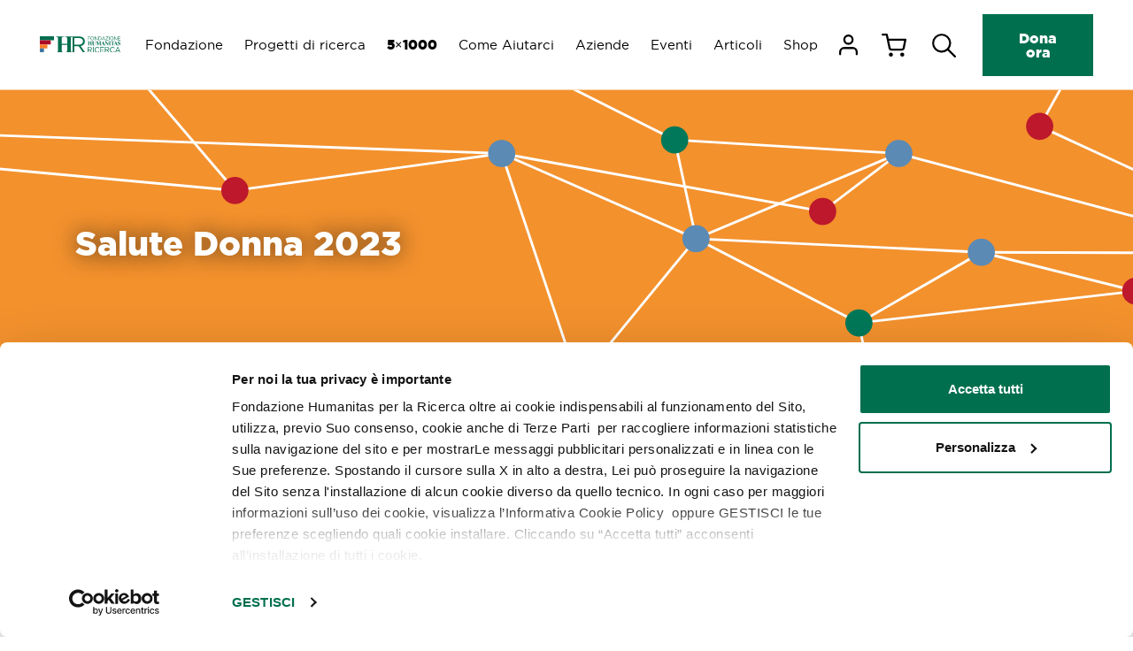

--- FILE ---
content_type: text/html; charset=UTF-8
request_url: https://fondazionehumanitasricerca.it/categoria/salute-donna-2023/
body_size: 28265
content:
<!DOCTYPE html>
<html lang="it-IT">

<head>
	<meta charset="UTF-8">
	<meta name="viewport" content="width=device-width, initial-scale=1, shrink-to-fit=no">
	<meta name="facebook-domain-verification" content="t3x19kmgez92l6vmqcbkz087uevnkv" />
	<link rel="profile" href="http://gmpg.org/xfn/11">
	<script id="Cookiebot" src="https://consent.cookiebot.com/uc.js" data-cbid="3647057a-0425-4e26-8740-7ff1f647e825" data-blockingmode="auto" type="text/javascript"></script>
	
<!-- Google Tag Manager -->
<script data-cookieconsent="ignore">(function(w,d,s,l,i){w[l]=w[l]||[];w[l].push({'gtm.start':new Date().getTime(),event:'gtm.js'});var f=d.getElementsByTagName(s)[0],j=d.createElement(s),dl=l!='dataLayer'?'&l='+l:'';j.async=true;j.dataset.cookieconsent="ignore";j.src='https://www.googletagmanager.com/gtm.js?id='+i+dl;f.parentNode.insertBefore(j,f);})(window,document,'script','dataLayer','GTM-M3HG4TJ');</script>
<!-- End Google Tag Manager -->

    <script async src="https://www.googletagmanager.com/gtag/js?id=UA-8080307-5"></script>
    <script>
        window.dataLayer = window.dataLayer || [];
        function gtag() { dataLayer.push(arguments); }
        gtag('js', new Date());
        gtag('config', 'UA-8080307-5', { 'anonymize_ip': true });
    </script>
	<meta name='robots' content='index, follow, max-image-preview:large, max-snippet:-1, max-video-preview:-1' />

	<!-- This site is optimized with the Yoast SEO plugin v23.5 - https://yoast.com/wordpress/plugins/seo/ -->
	<title>Salute Donna 2023 Archivi &#8211; Fondazione Humanitas per la Ricerca</title>
	<link rel="canonical" href="/categoria/salute-donna-2023/" />
	<link rel="next" href="/categoria/salute-donna-2023/page/2/" />
	<meta property="og:locale" content="it_IT" />
	<meta property="og:type" content="article" />
	<meta property="og:title" content="Salute Donna 2023 Archivi &#8211; Fondazione Humanitas per la Ricerca" />
	<meta property="og:url" content="/categoria/salute-donna-2023/" />
	<meta property="og:site_name" content="Fondazione Humanitas per la Ricerca" />
	<meta name="twitter:card" content="summary_large_image" />
	<script type="application/ld+json" class="yoast-schema-graph">{"@context":"https://schema.org","@graph":[{"@type":"CollectionPage","@id":"/categoria/salute-donna-2023/","url":"/categoria/salute-donna-2023/","name":"Salute Donna 2023 Archivi &#8211; Fondazione Humanitas per la Ricerca","isPartOf":{"@id":"https://fondazionehumanitasricerca.it/#website"},"primaryImageOfPage":{"@id":"/categoria/salute-donna-2023/#primaryimage"},"image":{"@id":"/categoria/salute-donna-2023/#primaryimage"},"thumbnailUrl":"https://fondazionehumanitasricerca.it/wp-content/uploads/2023/09/iStock-1418215591.jpg","breadcrumb":{"@id":"/categoria/salute-donna-2023/#breadcrumb"},"inLanguage":"it-IT"},{"@type":"ImageObject","inLanguage":"it-IT","@id":"/categoria/salute-donna-2023/#primaryimage","url":"https://fondazionehumanitasricerca.it/wp-content/uploads/2023/09/iStock-1418215591.jpg","contentUrl":"https://fondazionehumanitasricerca.it/wp-content/uploads/2023/09/iStock-1418215591.jpg","width":1365,"height":768},{"@type":"BreadcrumbList","@id":"/categoria/salute-donna-2023/#breadcrumb","itemListElement":[{"@type":"ListItem","position":1,"name":"Home","item":"https://fondazionehumanitasricerca.it/"},{"@type":"ListItem","position":2,"name":"Salute Donna 2023"}]},{"@type":"WebSite","@id":"https://fondazionehumanitasricerca.it/#website","url":"https://fondazionehumanitasricerca.it/","name":"Fondazione Humanitas per la Ricerca","description":"","publisher":{"@id":"https://fondazionehumanitasricerca.it/#organization"},"potentialAction":[{"@type":"SearchAction","target":{"@type":"EntryPoint","urlTemplate":"https://fondazionehumanitasricerca.it/?s={search_term_string}"},"query-input":{"@type":"PropertyValueSpecification","valueRequired":true,"valueName":"search_term_string"}}],"inLanguage":"it-IT"},{"@type":"Organization","@id":"https://fondazionehumanitasricerca.it/#organization","name":"Fondazione Humanitas per la Ricerca","url":"https://fondazionehumanitasricerca.it/","logo":{"@type":"ImageObject","inLanguage":"it-IT","@id":"https://fondazionehumanitasricerca.it/#/schema/logo/image/","url":"https://fondazionehumanitasricerca.it/wp-content/uploads/2021/09/logo.svg","contentUrl":"https://fondazionehumanitasricerca.it/wp-content/uploads/2021/09/logo.svg","width":180,"height":34,"caption":"Fondazione Humanitas per la Ricerca"},"image":{"@id":"https://fondazionehumanitasricerca.it/#/schema/logo/image/"}}]}</script>
	<!-- / Yoast SEO plugin. -->


<link rel="alternate" type="application/rss+xml" title="Fondazione Humanitas per la Ricerca &raquo; Feed" href="https://fondazionehumanitasricerca.it/feed/" />
<link rel="alternate" type="application/rss+xml" title="Fondazione Humanitas per la Ricerca &raquo; Feed dei commenti" href="https://fondazionehumanitasricerca.it/comments/feed/" />
<link rel="alternate" type="application/rss+xml" title="Fondazione Humanitas per la Ricerca &raquo; Salute Donna 2023 Feed della categoria" href="https://fondazionehumanitasricerca.it/categoria/salute-donna-2023/feed/" />
<style id='classic-theme-styles-inline-css'>
/*! This file is auto-generated */
.wp-block-button__link{color:#fff;background-color:#32373c;border-radius:9999px;box-shadow:none;text-decoration:none;padding:calc(.667em + 2px) calc(1.333em + 2px);font-size:1.125em}.wp-block-file__button{background:#32373c;color:#fff;text-decoration:none}
</style>
<style id='global-styles-inline-css'>
:root{--wp--preset--aspect-ratio--square: 1;--wp--preset--aspect-ratio--4-3: 4/3;--wp--preset--aspect-ratio--3-4: 3/4;--wp--preset--aspect-ratio--3-2: 3/2;--wp--preset--aspect-ratio--2-3: 2/3;--wp--preset--aspect-ratio--16-9: 16/9;--wp--preset--aspect-ratio--9-16: 9/16;--wp--preset--color--black: #000000;--wp--preset--color--cyan-bluish-gray: #abb8c3;--wp--preset--color--white: #fff;--wp--preset--color--pale-pink: #f78da7;--wp--preset--color--vivid-red: #cf2e2e;--wp--preset--color--luminous-vivid-orange: #ff6900;--wp--preset--color--luminous-vivid-amber: #fcb900;--wp--preset--color--light-green-cyan: #7bdcb5;--wp--preset--color--vivid-green-cyan: #00d084;--wp--preset--color--pale-cyan-blue: #8ed1fc;--wp--preset--color--vivid-cyan-blue: #0693e3;--wp--preset--color--vivid-purple: #9b51e0;--wp--preset--color--blue: #007bff;--wp--preset--color--indigo: #6610f2;--wp--preset--color--purple: #5533ff;--wp--preset--color--pink: #e83e8c;--wp--preset--color--red: #dc3545;--wp--preset--color--orange: #fd7e14;--wp--preset--color--yellow: #ffc107;--wp--preset--color--green: #28a745;--wp--preset--color--teal: #20c997;--wp--preset--color--cyan: #17a2b8;--wp--preset--color--gray: #6c757d;--wp--preset--color--gray-dark: #343a40;--wp--preset--gradient--vivid-cyan-blue-to-vivid-purple: linear-gradient(135deg,rgba(6,147,227,1) 0%,rgb(155,81,224) 100%);--wp--preset--gradient--light-green-cyan-to-vivid-green-cyan: linear-gradient(135deg,rgb(122,220,180) 0%,rgb(0,208,130) 100%);--wp--preset--gradient--luminous-vivid-amber-to-luminous-vivid-orange: linear-gradient(135deg,rgba(252,185,0,1) 0%,rgba(255,105,0,1) 100%);--wp--preset--gradient--luminous-vivid-orange-to-vivid-red: linear-gradient(135deg,rgba(255,105,0,1) 0%,rgb(207,46,46) 100%);--wp--preset--gradient--very-light-gray-to-cyan-bluish-gray: linear-gradient(135deg,rgb(238,238,238) 0%,rgb(169,184,195) 100%);--wp--preset--gradient--cool-to-warm-spectrum: linear-gradient(135deg,rgb(74,234,220) 0%,rgb(151,120,209) 20%,rgb(207,42,186) 40%,rgb(238,44,130) 60%,rgb(251,105,98) 80%,rgb(254,248,76) 100%);--wp--preset--gradient--blush-light-purple: linear-gradient(135deg,rgb(255,206,236) 0%,rgb(152,150,240) 100%);--wp--preset--gradient--blush-bordeaux: linear-gradient(135deg,rgb(254,205,165) 0%,rgb(254,45,45) 50%,rgb(107,0,62) 100%);--wp--preset--gradient--luminous-dusk: linear-gradient(135deg,rgb(255,203,112) 0%,rgb(199,81,192) 50%,rgb(65,88,208) 100%);--wp--preset--gradient--pale-ocean: linear-gradient(135deg,rgb(255,245,203) 0%,rgb(182,227,212) 50%,rgb(51,167,181) 100%);--wp--preset--gradient--electric-grass: linear-gradient(135deg,rgb(202,248,128) 0%,rgb(113,206,126) 100%);--wp--preset--gradient--midnight: linear-gradient(135deg,rgb(2,3,129) 0%,rgb(40,116,252) 100%);--wp--preset--font-size--small: 13px;--wp--preset--font-size--medium: 20px;--wp--preset--font-size--large: 36px;--wp--preset--font-size--x-large: 42px;--wp--preset--font-family--inter: "Inter", sans-serif;--wp--preset--font-family--cardo: Cardo;--wp--preset--spacing--20: 0.44rem;--wp--preset--spacing--30: 0.67rem;--wp--preset--spacing--40: 1rem;--wp--preset--spacing--50: 1.5rem;--wp--preset--spacing--60: 2.25rem;--wp--preset--spacing--70: 3.38rem;--wp--preset--spacing--80: 5.06rem;--wp--preset--shadow--natural: 6px 6px 9px rgba(0, 0, 0, 0.2);--wp--preset--shadow--deep: 12px 12px 50px rgba(0, 0, 0, 0.4);--wp--preset--shadow--sharp: 6px 6px 0px rgba(0, 0, 0, 0.2);--wp--preset--shadow--outlined: 6px 6px 0px -3px rgba(255, 255, 255, 1), 6px 6px rgba(0, 0, 0, 1);--wp--preset--shadow--crisp: 6px 6px 0px rgba(0, 0, 0, 1);}:where(.is-layout-flex){gap: 0.5em;}:where(.is-layout-grid){gap: 0.5em;}body .is-layout-flex{display: flex;}.is-layout-flex{flex-wrap: wrap;align-items: center;}.is-layout-flex > :is(*, div){margin: 0;}body .is-layout-grid{display: grid;}.is-layout-grid > :is(*, div){margin: 0;}:where(.wp-block-columns.is-layout-flex){gap: 2em;}:where(.wp-block-columns.is-layout-grid){gap: 2em;}:where(.wp-block-post-template.is-layout-flex){gap: 1.25em;}:where(.wp-block-post-template.is-layout-grid){gap: 1.25em;}.has-black-color{color: var(--wp--preset--color--black) !important;}.has-cyan-bluish-gray-color{color: var(--wp--preset--color--cyan-bluish-gray) !important;}.has-white-color{color: var(--wp--preset--color--white) !important;}.has-pale-pink-color{color: var(--wp--preset--color--pale-pink) !important;}.has-vivid-red-color{color: var(--wp--preset--color--vivid-red) !important;}.has-luminous-vivid-orange-color{color: var(--wp--preset--color--luminous-vivid-orange) !important;}.has-luminous-vivid-amber-color{color: var(--wp--preset--color--luminous-vivid-amber) !important;}.has-light-green-cyan-color{color: var(--wp--preset--color--light-green-cyan) !important;}.has-vivid-green-cyan-color{color: var(--wp--preset--color--vivid-green-cyan) !important;}.has-pale-cyan-blue-color{color: var(--wp--preset--color--pale-cyan-blue) !important;}.has-vivid-cyan-blue-color{color: var(--wp--preset--color--vivid-cyan-blue) !important;}.has-vivid-purple-color{color: var(--wp--preset--color--vivid-purple) !important;}.has-black-background-color{background-color: var(--wp--preset--color--black) !important;}.has-cyan-bluish-gray-background-color{background-color: var(--wp--preset--color--cyan-bluish-gray) !important;}.has-white-background-color{background-color: var(--wp--preset--color--white) !important;}.has-pale-pink-background-color{background-color: var(--wp--preset--color--pale-pink) !important;}.has-vivid-red-background-color{background-color: var(--wp--preset--color--vivid-red) !important;}.has-luminous-vivid-orange-background-color{background-color: var(--wp--preset--color--luminous-vivid-orange) !important;}.has-luminous-vivid-amber-background-color{background-color: var(--wp--preset--color--luminous-vivid-amber) !important;}.has-light-green-cyan-background-color{background-color: var(--wp--preset--color--light-green-cyan) !important;}.has-vivid-green-cyan-background-color{background-color: var(--wp--preset--color--vivid-green-cyan) !important;}.has-pale-cyan-blue-background-color{background-color: var(--wp--preset--color--pale-cyan-blue) !important;}.has-vivid-cyan-blue-background-color{background-color: var(--wp--preset--color--vivid-cyan-blue) !important;}.has-vivid-purple-background-color{background-color: var(--wp--preset--color--vivid-purple) !important;}.has-black-border-color{border-color: var(--wp--preset--color--black) !important;}.has-cyan-bluish-gray-border-color{border-color: var(--wp--preset--color--cyan-bluish-gray) !important;}.has-white-border-color{border-color: var(--wp--preset--color--white) !important;}.has-pale-pink-border-color{border-color: var(--wp--preset--color--pale-pink) !important;}.has-vivid-red-border-color{border-color: var(--wp--preset--color--vivid-red) !important;}.has-luminous-vivid-orange-border-color{border-color: var(--wp--preset--color--luminous-vivid-orange) !important;}.has-luminous-vivid-amber-border-color{border-color: var(--wp--preset--color--luminous-vivid-amber) !important;}.has-light-green-cyan-border-color{border-color: var(--wp--preset--color--light-green-cyan) !important;}.has-vivid-green-cyan-border-color{border-color: var(--wp--preset--color--vivid-green-cyan) !important;}.has-pale-cyan-blue-border-color{border-color: var(--wp--preset--color--pale-cyan-blue) !important;}.has-vivid-cyan-blue-border-color{border-color: var(--wp--preset--color--vivid-cyan-blue) !important;}.has-vivid-purple-border-color{border-color: var(--wp--preset--color--vivid-purple) !important;}.has-vivid-cyan-blue-to-vivid-purple-gradient-background{background: var(--wp--preset--gradient--vivid-cyan-blue-to-vivid-purple) !important;}.has-light-green-cyan-to-vivid-green-cyan-gradient-background{background: var(--wp--preset--gradient--light-green-cyan-to-vivid-green-cyan) !important;}.has-luminous-vivid-amber-to-luminous-vivid-orange-gradient-background{background: var(--wp--preset--gradient--luminous-vivid-amber-to-luminous-vivid-orange) !important;}.has-luminous-vivid-orange-to-vivid-red-gradient-background{background: var(--wp--preset--gradient--luminous-vivid-orange-to-vivid-red) !important;}.has-very-light-gray-to-cyan-bluish-gray-gradient-background{background: var(--wp--preset--gradient--very-light-gray-to-cyan-bluish-gray) !important;}.has-cool-to-warm-spectrum-gradient-background{background: var(--wp--preset--gradient--cool-to-warm-spectrum) !important;}.has-blush-light-purple-gradient-background{background: var(--wp--preset--gradient--blush-light-purple) !important;}.has-blush-bordeaux-gradient-background{background: var(--wp--preset--gradient--blush-bordeaux) !important;}.has-luminous-dusk-gradient-background{background: var(--wp--preset--gradient--luminous-dusk) !important;}.has-pale-ocean-gradient-background{background: var(--wp--preset--gradient--pale-ocean) !important;}.has-electric-grass-gradient-background{background: var(--wp--preset--gradient--electric-grass) !important;}.has-midnight-gradient-background{background: var(--wp--preset--gradient--midnight) !important;}.has-small-font-size{font-size: var(--wp--preset--font-size--small) !important;}.has-medium-font-size{font-size: var(--wp--preset--font-size--medium) !important;}.has-large-font-size{font-size: var(--wp--preset--font-size--large) !important;}.has-x-large-font-size{font-size: var(--wp--preset--font-size--x-large) !important;}
:where(.wp-block-post-template.is-layout-flex){gap: 1.25em;}:where(.wp-block-post-template.is-layout-grid){gap: 1.25em;}
:where(.wp-block-columns.is-layout-flex){gap: 2em;}:where(.wp-block-columns.is-layout-grid){gap: 2em;}
:root :where(.wp-block-pullquote){font-size: 1.5em;line-height: 1.6;}
</style>
<style id='woocommerce-inline-inline-css'>
.woocommerce form .form-row .required { visibility: visible; }
</style>
<link rel='stylesheet' id='wpo_min-header-0-css' href='https://fondazionehumanitasricerca.it/wp-content/cache/wpo-minify/1769787804/assets/wpo-minify-header-83524828.min.css' media='all' />
<link rel='stylesheet' id='wpo_min-header-1-css' href='https://fondazionehumanitasricerca.it/wp-content/cache/wpo-minify/1769787804/assets/wpo-minify-header-eed0141a.min.css' media='only screen and (max-width: 768px)' />
<link rel='stylesheet' id='wpo_min-header-2-css' href='https://fondazionehumanitasricerca.it/wp-content/cache/wpo-minify/1769787804/assets/wpo-minify-header-021a3cba.min.css' media='all' />
<link rel="https://api.w.org/" href="https://fondazionehumanitasricerca.it/wp-json/" /><link rel="alternate" title="JSON" type="application/json" href="https://fondazionehumanitasricerca.it/wp-json/wp/v2/categories/283" /><link rel="EditURI" type="application/rsd+xml" title="RSD" href="https://fondazionehumanitasricerca.it/xmlrpc.php?rsd" />
<meta name="generator" content="WordPress 6.6.2" />
<meta name="generator" content="WooCommerce 9.3.3" />
<meta name="cdp-version" content="1.4.9" /><meta name="mobile-web-app-capable" content="yes">
<meta name="apple-mobile-web-app-capable" content="yes">
<meta name="apple-mobile-web-app-title" content="Fondazione Humanitas per la Ricerca - ">
	<noscript><style>.woocommerce-product-gallery{ opacity: 1 !important; }</style></noscript>
				<script  type="text/javascript">
				!function(f,b,e,v,n,t,s){if(f.fbq)return;n=f.fbq=function(){n.callMethod?
					n.callMethod.apply(n,arguments):n.queue.push(arguments)};if(!f._fbq)f._fbq=n;
					n.push=n;n.loaded=!0;n.version='2.0';n.queue=[];t=b.createElement(e);t.async=!0;
					t.src=v;s=b.getElementsByTagName(e)[0];s.parentNode.insertBefore(t,s)}(window,
					document,'script','https://connect.facebook.net/en_US/fbevents.js');
			</script>
			<!-- WooCommerce Facebook Integration Begin -->
			<script  type="text/javascript">

				fbq('init', '727890122261408', {}, {
    "agent": "woocommerce-9.3.3-3.2.10"
});

				fbq( 'track', 'PageView', {
    "source": "woocommerce",
    "version": "9.3.3",
    "pluginVersion": "3.2.10"
} );

				document.addEventListener( 'DOMContentLoaded', function() {
					// Insert placeholder for events injected when a product is added to the cart through AJAX.
					document.body.insertAdjacentHTML( 'beforeend', '<div class=\"wc-facebook-pixel-event-placeholder\"></div>' );
				}, false );

			</script>
			<!-- WooCommerce Facebook Integration End -->
			<style id='wp-fonts-local'>
@font-face{font-family:Inter;font-style:normal;font-weight:300 900;font-display:fallback;src:url('https://fondazionehumanitasricerca.it/wp-content/plugins/woocommerce/assets/fonts/Inter-VariableFont_slnt,wght.woff2') format('woff2');font-stretch:normal;}
@font-face{font-family:Cardo;font-style:normal;font-weight:400;font-display:fallback;src:url('https://fondazionehumanitasricerca.it/wp-content/plugins/woocommerce/assets/fonts/cardo_normal_400.woff2') format('woff2');}
</style>
<link rel="icon" href="https://fondazionehumanitasricerca.it/wp-content/uploads/2021/10/cropped-fhr_favicon-32x32.png" sizes="32x32" />
<link rel="icon" href="https://fondazionehumanitasricerca.it/wp-content/uploads/2021/10/cropped-fhr_favicon-192x192.png" sizes="192x192" />
<link rel="apple-touch-icon" href="https://fondazionehumanitasricerca.it/wp-content/uploads/2021/10/cropped-fhr_favicon-180x180.png" />
<meta name="msapplication-TileImage" content="https://fondazionehumanitasricerca.it/wp-content/uploads/2021/10/cropped-fhr_favicon-270x270.png" />
    <!-- Google Tag Manager -->
    <script>
        (function(w, d, s, l, i) {
            w[l] = w[l] || [];
            w[l].push({
                'gtm.start': new Date().getTime(),
                event: 'gtm.js'
            });
            var f = d.getElementsByTagName(s)[0],
                j = d.createElement(s),
                dl = l != 'dataLayer' ? '&l=' + l : '';
            j.async = true;
            j.src =
                'https://www.googletagmanager.com/gtm.js?id=' + i + dl;
            f.parentNode.insertBefore(j, f);
        })(window, document, 'script', 'dataLayer', 'GTM-M3HG4TJ');
    </script>
    <!-- End Google Tag Manager -->

		<style id="wp-custom-css">
			.woocommerce .product-share a, .woocommerce-page .product-share a {
    font-weight: 700;
    margin-left: 40px;
}


/*La Ricerca Cresce */

@media screen and (min-width: 768px) {
.wp-block-group.is-style-theme-block--header h1 {
        text-shadow: none !important;
    }
}

@media (max-width: 767.98px) {
.wp-block-group.is-style-theme-block--header h1 {
        color: #643988 !important;
        margin: 2.5rem 0;
    }
}

/*blu one refit */
.page-id-12244 #block-block_ace248d450f9badc20890b784f25bd42 h2 {
    color: #134A86 !important;
}

.page-id-12244 #block-block_ace248d450f9badc20890b784f25bd42 .btn-orange {
    background-color: #134A86 !important;
	  border-color: #134A86 !important;
}

.page-id-12244 #slider-companion-block_7001beabceb0d228aeab91fa501724ac .btn-orange {
    background-color: #134A86 !important;
	  border-color: #134A86 !important;
}

.page-id-12244 #slider-block_7001beabceb0d228aeab91fa501724ac .swiper-button-next {
    background-color: #134A86 !important;
	  border-color: #134A86 !important;
}

.page-id-12244 #slider-block_7001beabceb0d228aeab91fa501724ac .swiper-button-prev {
    background-color: #134A86 !important;
	  border-color: #134A86 !important;
}

.credits-info{
	display: none !important;	
}
/*Fix header */
@media (min-width: 1200px){
.navbar-brand__wrapper {
    width: auto;
	}
.navbar-brand.custom-logo-link img {
    max-width: 100%;
    height: auto;
    width: auto;
}
}
@media (min-width: 1440px){
.navbar-brand__wrapper {
    width: 300px;
	}
.navbar-brand.custom-logo-link img {
    max-width: initial;
    height: 100%;
    width: auto;
}
}

/* pink union */
.page-id-541 #block-block_619e0dd2a0ccd h2, .page-id-541 #block-block_619e0e15a0ccf h2 {
	color: #ee5ba0;
}


/* blue one */
.page-id-544 #block-block_619e0dd2a0ccd h2, .page-id-544 #block-block_619e0e15a0ccf h2 {
	color: #134a86!important;
}

/* argento vivo */
.page-id-550 #block-block_619e0dd2a0ccd h2, .page-id-550 #block-block_619e0e15a0ccf h2 {
	color: #a6a8ab!important;
}

.page-id-10230 #block-block_f5659edea7e601be14bf9b84e3148d64 h2, .page-id-10230 #block-block_19a77a328aa8feb029344d0ab69402a5 h2 {
	color: 
#febe0f!important;
}

.no-padding-left {
	padding-left: 0px; !important
}

.no-padding-left-right {
	padding-left: 0px; !important;
	padding-right: 0px; !important
}

.slider-overtop {
	position: relative;
	z-index: 9999; !important
}

.swiper-theme--default .swiper--companion .swiper-slide {
        background-color: transparent;
    }

.wp-copertina--card a{
	color: white!important;
}


body, html{
	scroll-padding-top: 130px;
}

.encyclopedia.tooltipstered{
	text-decoration: underline;
	text-underline-offset: 3px;
	text-decoration-thickness: 1px
}

#sostieni-in-rosa.bg-pink-light{
	background-color: #F89ABA;
}

#sorrisi-libro{
	background: url(/wp-content/uploads/2022/09/Banner-Sorrisi-in-fiore-1920x430-1.svg);
	   background-repeat: no-repeat;
    background-position: center bottom;
}

#sorrisi-libro .wp-block-image,
#sorrisi-libro .wp-block-image *{
	margin-bottom: 0;
}

.page.page-id-6199 h2.h1 {
	display: none;
}

/* modulo protezione dati */

/*CF7*/
.wpcf7 form .wpcf7-response-output {
    position: relative;
    padding: 0.75rem 1.25rem;
    margin-bottom: 1rem;
    border: 1px solid transparent;
}

.wpcf7 form .wpcf7-response-output {
    margin: 0;
}

.wpcf7 form.sent .wpcf7-response-output {
    color: #003a29;
    background-color: #cce2dc;
    border-color: #b8d7cd;
}

.wpcf7 form.invalid .wpcf7-response-output {
    color: #856404;
    background-color: #fff3cd;
    border-color: #ffeeba;
}

.wpcf7 form.failed .wpcf7-response-output {
    color: #590515;
    background-color: #eeced4;
    border-color: #e8bac3;
}

/* modulo protezione dati */
.row-form-protezione label {
	font-size: 14px;
}

.row-form-protezione input[type=file] {
	border: unset!important;
	padding: 0!important;
}

.row-form-protezione input {
	height: 35px!important;
	padding: 1rem!important;
}

.row-form-protezione .custom-checkbox {
	padding-left: 23px!important;
}

.stato-sociale-sottoscritto>span,
.richiesta-accesso-dati-art16-18>span{
	display: flex;
	flex-direction: column;
}

.stato-sociale-sottoscritto>span>span>label,
.richiesta-accesso-dati-art16-18>span>span>label{
	display: flex;
	align-items: center;
} 

.stato-sociale-sottoscritto>span>span>label>span,
.richiesta-accesso-dati-art16-18>span>span>label>span{
	margin-left: 1rem;
}

.stato-sociale-sottoscritto>span>span,
.richiesta-accesso-dati-art16-18>span>span{
	margin: 0;
}

/*checkboxes*/
.richiesta-accesso-dati-art15>span,
.richiesta-accesso-dati-art20>span,
.richiesta-accesso-dati-art21>span{
	display: flex;
	flex-direction: column;
}

.richiesta-accesso-dati-art15>span>span,
.richiesta-accesso-dati-art20>span>span,
.richiesta-accesso-dati-art21>span>span{
	margin: 0;
	display: flex;
	align-items: center;
}

.richiesta-accesso-dati-art15>span>span>input,
.richiesta-accesso-dati-art20>span>span>input,
.richiesta-accesso-dati-art21>span>span>input {
	margin-right: 1rem;
}

.row-form-protezione input[type=email] {
	margin-top: .5rem;
}

.row-form-protezione textarea[name=note] {
	margin-top: .5rem;
}

.row-form-protezione .custom-label {
	max-width: max-content;
}

.row-form-protezione input[type=text] {
	max-width: 150px;
}

.row-form-protezione input[type=radio] + .wpcf7-list-item-label {
	font-size: 16px;
}

.blog li.nav-item:nth-child(8) {
    display: none;
}

.page-id-7347 .is-style-theme-block--header-small .wp-block-cover>img{
	width:100%
}

.page-id-7411 .display-3{
	font-size: 2.8rem
}
@media (min-width: 1200px){
.page-id-7411 .display-3{
	font-size: 4.6rem
}
}


#condividi-pancreas .circle {
    width: 80px;
    height: 80px;
    background-color: #7F59A3;
    border-radius: 40px;
    display: flex;
    justify-content: center;
    align-items: center;
    transition: all .2s ease-in-out;
}

#condividi-pancreas a {
	color: #7F59A3;
}

#condividi-pancreas a:hover {
	color: #fd7e14;
}

#condividi-pancreas .circle:hover {
	    background-color: #fd7e14;
}

@media (max-width: 992px){
.donanumerosociale .wp-block-cover .has-background-dim:not([class*=-background-color]){
		background-color: transparent
	}}

.donanumerosociale.theme-block--breadcrumbs{
	opacity: 0;
	height: 0;
	pointer-events: none;
}

.wpcf7 .violet-btn input[type=submit]{
	    background-color: #7F59A3;
    border-color: #7F59A3;
}

.wpcf7 .violet-btn input[type=submit]:hover{
	    background-color: #fd7e14;
    border-color: #fd7e14;
}

/* Woocommerce */
#billing_company_field,
#billing_address_2,
#shipping_company_field,
#shipping_address_2
{
	display: none;
}

.woocommerce-terms-and-conditions-checkbox-text{
	font-size: 13px;
}

.woocommerce form .show-password-input{
	border: 0;
}

.woocommerce-input-wrapper .custom-control-label::before,
.woocommerce-input-wrapper .custom-control-label::after{
    width: 1em;
    height: 1em;
    background-color: transparent;
    background-color: rgba(255,255,255,0);
    border: 1px solid #ced4da;
    top: 50%;
	   left: -1.8em;
    transform: translateY(-50%);
}

.woocommerce form .form-row .input-checkbox{
	margin-top: 3px;
}

.woocommerce-checkout #payment ul.payment_methods li input{
	margin-top:-7px;
	margin-right: .3em;
}

#billing_state .select2{
	margin-top: -5.5px;
}

.woocommerce .quantity .qty, .woocommerce-page .quantity .qty{
	min-width: 226px;
}

/*body:not(.woocommerce) .woocommerce-store-notice{
	display: none!important;
}*/

.woocommerce-store-notice, p.demo_store{
	position: fixed;
	top: auto !important;
	bottom: 0;
	background-color: #006f4e
}

.woocommerce-store-notice a, p.demo_store a{
	font-weight: 700;
	margin-left: 1em;
}

#sanvalentino .wp-block-image>figure img{
text-align: center;	
		width: 100%;
		margin:0
	}

#sanvalentino .theme-block{
	margin-top: 0;
	margin-bottom: 0;
}

#sanvalentino .wp-block-cover{
	background-image: url(/wp-content/uploads/2023/02/sfondo-mobile.jpg);
    background-size: cover;
    background-repeat: no-repeat;
		background-position: center;
}

#sanvalentino .wp-block-cover img.wp-image-8126{
	display: none;
}

#sanvalentino .btn-sm br{
	display: none;
}

@media screen and (min-width: 992px) {
	#sanvalentino .wp-block-cover{
		background-image: none;
	}
	
	#sanvalentino .wp-block-cover img.wp-image-8126{
	display: block;
}
}


.woocommerce-shop .wp-block-group.is-style-theme-block--header .h1 > span{
    color: #006f4e !important;
}
@media (max-width: 767px){
   .woocommerce-shop .wp-block-group.is-style-theme-block--header .h1 {
        color: #006f4e !important;
    }
}

/* Gutenberg image icons */
.wp-block-image.mb-0>figure img {
    margin-bottom: 0;
}
.wp-block-image.is-style--icon-arrow, .wp-block-image.is-style--no-margin, figure.wp-block-image.is-style--icon-arrow, figure.wp-block-image.is-style--no-margin {
    margin-bottom: 0;
}
.wp-block-image.is-style--icon-arrow img {
    margin-bottom: 5px;
}

@media screen and (min-width: 768px){
    .wp-block-group.is-style-theme-block--header .h1, 
.wp-block-group.is-style-theme-block--header h1 {
        text-shadow: 0 0 1.5rem rgba(25, 25, 25,0.7);
    }    
	.wp-block-group.is-style-theme-block--header .h1.noshadow, 
.wp-block-group.is-style-theme-block--header h1.noshadow {
		text-shadow: none;
	}
}

.postid-9499 .entry-content .row .col-12 p:nth-child(2), .postid-9499 .entry-content .row .col-12 p:nth-child(3){
		display: none;
	}

/* pagina landing natale */ 
@media (min-width: 992px) {
	.page-id-9610 .is-style-theme-block--header .wp-block-cover__image-background {
	object-position: 80% 0%!important;
}
	
	.page-id-9610 h1 {
		font-size: 50px;
		margin-top: 0!important;
		margin-bottom: 2rem!important;
	}
}

.page-id-9889 .importo-donazione-btn{
	padding: 22px 20px;
}

/*avviso negozio*/
.woocommerce-store-notice, p.demo_store {
    position: fixed;
    top: auto !important;
    bottom: 0;
    background-color: #007953;
}

/*Blocco Arancio "Destinare il tuo 5x1000 è facile e non ti costa niente" pagina 5x1000*/
.blocco-cinque-mille {
display: yes;
}

/* reduce icons checkout */
.woocommerce-checkout #payment ul.payment_methods li.wc_payment_method img {
	max-width: 100px;
}

/* Pagina "Dal Cuore Alle Mani" - Nasconde immagini col12 lg4 sx su mobile  */

@media only screen and (max-width: 768px) {
    .wp-image-11073 {
        display: none;
    }
    .wp-image-11076 {
        display: none;
    }
	    .wp-image-11067 {
        display: none;
    }
	    .wp-image-11071 {
        display: none;
    }
	    .wp-image-11084 {
        display: none;
    }
	    .wp-image-11068 {
        display: none;
    }
	}
	
	.theme--card .mt-auto .wp-bootstrap-blocks-button:nth-child(2){display: none}

.price-wrapper>.price-label{display: none}

figure.card-rosa-text-image {
    position: absolute;
    right: 0;
    bottom:0;
    height: 100px;
    width: auto;
    z-index: 1;
}

figure.card-rosa-text-image>img{
    object-fit: contain;
    width:100%;
    height:100%;    
}

.z-index-2{
	z-index: 2;
}

.card-rosa>.wp-block-group__inner-container{
	display: flex;
	flex-direction: column;
	height: 100%;
}

.card-rosa .wp-bootstrap-blocks-button{
	margin-top: auto;
}

.wp-block-group.align-items-center .wp-block-group__inner-container {align-items:center}

.img-full img {
	max-width:none;
	width: 100%
}

input.wpcf7-form-control.wpcf7-submit {
    height: auto !important;
}
.wp-block-image.m-0 figure,
.wp-block-image.m-0 img{
margin:0;
}		</style>
		</head>

<body class="archive category category-salute-donna-2023 category-283 wp-custom-logo wp-embed-responsive theme-understrap woocommerce-no-js group-blog hfeed understrap-has-sidebar" itemscope itemtype="http://schema.org/WebSite">
<!-- Google Tag Manager (noscript) -->
<noscript><iframe src="https://www.googletagmanager.com/ns.html?id=GTM-M3HG4TJ" height="0" width="0" style="display:none;visibility:hidden"></iframe></noscript>
<!-- End Google Tag Manager (noscript) -->
	<svg xmlns="http://www.w3.org/2000/svg" style="display: none;">
    <symbol id="menu-hamburger-svg" width="27" height="18" version="1.1" viewBox="0 0 27 18" xml:space="default">
        <g id="g-1" fill="#fff">
            <rect id="line-1" width="27" height="3" opacity=".98" />
            <rect id="line-2" y="7.5" width="27" height="3" opacity=".98" />
            <rect id="line-3" y="15" width="27" height="3" opacity=".98" />
        </g>
    </symbol>
    <symbol id="social-facebook-svg-1">
        <path d="M14.058 24.191v-11.02h3.763l.538-4.3h-4.301V6.183c0-1.21.4-2.15 2.15-2.15h2.285V.135c-.535 0-1.884-.134-3.362-.134-3.225 0-5.51 2.016-5.51 5.644v3.226H5.858v4.3h3.763v11.02z" fill="currentColor" fill-rule="evenodd"/>
    </symbol>
    <symbol id="content-widget-close-svg" width="27" height="27" version="1.1" viewBox="0 0 27 27" role="img" xml:space="default" xmlns="http://www.w3.org/2000/svg">
        <g id="g-1" fill="#fff">
            <rect id="line-1" y="4.5" width="27" height="3" />
            <rect id="line-2" y="12" width="27" height="3" />
            <rect id="line-3" y="19.5" width="27" height="3" />
        </g>
    </symbol>
    <symbol id="share-svg" width="14.491" height="16"><path d="M12.069 11.337a2.2 2.2 0 0 0-1.574.6L4.722 8.606a2.7 2.7 0 0 0 .081-.563 2.7 2.7 0 0 0-.081-.563l5.692-3.3c.836.781 2.105.867 3.04.208s1.279-1.884.823-2.934S12.694-.182 11.573.05 9.649 1.267 9.647 2.411c.007.19.034.379.081.563l-5.691 3.3a2.43 2.43 0 0 0-1.655-.643A2.39 2.39 0 0 0 0 8.04a2.43 2.43 0 0 0 4.077 1.766l5.732 3.337c-.05.17-.077.346-.081.523a2.34 2.34 0 0 0 3.993 1.668 2.34 2.34 0 0 0-1.652-4z" fill="currentColor"/></symbol>
    <symbol id="wishlist-svg" width="16.64" height="16">
        <path d="M15.535,3.938h-.04a4.551,4.551,0,0,0-3.8,2.08,4.551,4.551,0,0,0-3.8-2.08h-.04a4.522,4.522,0,0,0-4.48,4.52,9.737,9.737,0,0,0,1.912,5.308,33.507,33.507,0,0,0,6.408,6.172A33.507,33.507,0,0,0,18.1,13.765a9.737,9.737,0,0,0,1.912-5.308A4.522,4.522,0,0,0,15.535,3.938ZM17.2,13.105a30.68,30.68,0,0,1-5.5,5.424,30.725,30.725,0,0,1-5.5-5.428,8.629,8.629,0,0,1-1.7-4.644,3.394,3.394,0,0,1,3.368-3.4H7.9a3.354,3.354,0,0,1,1.644.432,3.5,3.5,0,0,1,1.216,1.14,1.124,1.124,0,0,0,1.88,0,3.53,3.53,0,0,1,1.216-1.14A3.354,3.354,0,0,1,15.5,5.062h.036a3.394,3.394,0,0,1,3.368,3.4A8.739,8.739,0,0,1,17.2,13.105Z" transform="translate(-3.375 -3.938)" fill="currentColor"/>
    </symbol>
    <symbol id="social-linkedin-svg" width="24" height="24" role="img" version="1.1" viewBox="0 0 24 24">
        <path id="path4" fill="currentColor" d="m20.447 20.452h-3.554v-5.569c0-1.328-0.027-3.037-1.852-3.037-1.853 0-2.136 1.445-2.136 2.939v5.667h-3.554v-11.452h3.414v1.561h0.046c0.477-0.9 1.637-1.85 3.37-1.85 3.601 0 4.267 2.37 4.267 5.455v6.286zm-15.11-13.019c-1.144 0-2.063-0.926-2.063-2.065 0-1.138 0.92-2.063 2.063-2.063 1.14 0 2.064 0.925 2.064 2.063 0 1.139-0.925 2.065-2.064 2.065zm1.782 13.019h-3.564v-11.452h3.564zm15.106-20.452h-20.454c-0.979 0-1.771 0.774-1.771 1.729v20.542c0 0.956 0.792 1.729 1.771 1.729h20.451c0.978 0 1.778-0.773 1.778-1.729v-20.542c0-0.955-0.8-1.729-1.778-1.729z"/>
    </symbol>
    <symbol id="social-facebook-svg" width="24" height="24.192" viewBox="0 0 24 24.192">
        <g id="Raggruppa_3" data-name="Raggruppa 3" transform="translate(-0.19)">
            <rect id="Rettangolo_392" data-name="Rettangolo 392" width="24" height="24" transform="translate(0.19)" fill="none"/>
            <path id="Tracciato_1" data-name="Tracciato 1" d="M88.2,24.19V13.17h3.763l.538-4.3H88.2V6.182c0-1.21.4-2.15,2.15-2.15h2.285V.134C92.1.134,90.751,0,89.273,0c-3.225,0-5.51,2.016-5.51,5.644V8.87H80v4.3h3.763V24.19Z" transform="translate(-73.952 0.001)" fill="currentColor" fill-rule="evenodd"/>
        </g>
    </symbol>
    <symbol id="social-twitter-svg" width="25" height="24" viewBox="0 0 25 24">
        <g id="Raggruppa_2" data-name="Raggruppa 2" transform="translate(0.429 0.002)">
          <rect id="Rettangolo_393" data-name="Rettangolo 393" width="25" height="24" transform="translate(-0.429 -0.002)" fill="none"/>
          <path id="Tracciato_2" data-name="Tracciato 2" d="M45.66,21.621A13.986,13.986,0,0,0,59.771,7.51V6.838A10.924,10.924,0,0,0,62.19,4.285a11.156,11.156,0,0,1-2.822.806A5.229,5.229,0,0,0,61.519,2.4a12.327,12.327,0,0,1-3.091,1.21A4.8,4.8,0,0,0,54.8,2a5.049,5.049,0,0,0-4.972,4.972,2.62,2.62,0,0,0,.134,1.075A13.9,13.9,0,0,1,39.747,2.806a5.147,5.147,0,0,0-.672,2.553,5.34,5.34,0,0,0,2.15,4.166,4.531,4.531,0,0,1-2.285-.672h0a4.912,4.912,0,0,0,4.032,4.838,4.143,4.143,0,0,1-1.344.134,2.287,2.287,0,0,1-.941-.134,5.091,5.091,0,0,0,4.7,3.494,10.147,10.147,0,0,1-6.182,2.15A3.721,3.721,0,0,1,38,19.2a12.685,12.685,0,0,0,7.66,2.419" transform="translate(-38 1.023)" fill="currentColor" fill-rule="evenodd"/>
        </g>
    </symbol>
    <symbol id="share-icon-facebook" role="img" viewBox="0 0 24 24" xmlns="http://www.w3.org/2000/svg"><title>Facebook</title><path fill="currentColor" d="M24 12.073c0-6.627-5.373-12-12-12s-12 5.373-12 12c0 5.99 4.388 10.954 10.125 11.854v-8.385H7.078v-3.47h3.047V9.43c0-3.007 1.792-4.669 4.533-4.669 1.312 0 2.686.235 2.686.235v2.953H15.83c-1.491 0-1.956.925-1.956 1.874v2.25h3.328l-.532 3.47h-2.796v8.385C19.612 23.027 24 18.062 24 12.073z"/></symbol>
    <symbol id="share-icon-twitter" role="img" viewBox="0 0 24 24" xmlns="http://www.w3.org/2000/svg"><title>Twitter</title><path fill="currentColor" d="M23.953 4.57a10 10 0 01-2.825.775 4.958 4.958 0 002.163-2.723c-.951.555-2.005.959-3.127 1.184a4.92 4.92 0 00-8.384 4.482C7.69 8.095 4.067 6.13 1.64 3.162a4.822 4.822 0 00-.666 2.475c0 1.71.87 3.213 2.188 4.096a4.904 4.904 0 01-2.228-.616v.06a4.923 4.923 0 003.946 4.827 4.996 4.996 0 01-2.212.085 4.936 4.936 0 004.604 3.417 9.867 9.867 0 01-6.102 2.105c-.39 0-.779-.023-1.17-.067a13.995 13.995 0 007.557 2.209c9.053 0 13.998-7.496 13.998-13.985 0-.21 0-.42-.015-.63A9.935 9.935 0 0024 4.59z"/></symbol>
    <symbol id="share-icon-whatsapp" role="img" viewBox="0 0 24 24" xmlns="http://www.w3.org/2000/svg"><title>WhatsApp</title><path fill="currentColor" d="M17.472 14.382c-.297-.149-1.758-.867-2.03-.967-.273-.099-.471-.148-.67.15-.197.297-.767.966-.94 1.164-.173.199-.347.223-.644.075-.297-.15-1.255-.463-2.39-1.475-.883-.788-1.48-1.761-1.653-2.059-.173-.297-.018-.458.13-.606.134-.133.298-.347.446-.52.149-.174.198-.298.298-.497.099-.198.05-.371-.025-.52-.075-.149-.669-1.612-.916-2.207-.242-.579-.487-.5-.669-.51-.173-.008-.371-.01-.57-.01-.198 0-.52.074-.792.372-.272.297-1.04 1.016-1.04 2.479 0 1.462 1.065 2.875 1.213 3.074.149.198 2.096 3.2 5.077 4.487.709.306 1.262.489 1.694.625.712.227 1.36.195 1.871.118.571-.085 1.758-.719 2.006-1.413.248-.694.248-1.289.173-1.413-.074-.124-.272-.198-.57-.347m-5.421 7.403h-.004a9.87 9.87 0 01-5.031-1.378l-.361-.214-3.741.982.998-3.648-.235-.374a9.86 9.86 0 01-1.51-5.26c.001-5.45 4.436-9.884 9.888-9.884 2.64 0 5.122 1.03 6.988 2.898a9.825 9.825 0 012.893 6.994c-.003 5.45-4.437 9.884-9.885 9.884m8.413-18.297A11.815 11.815 0 0012.05 0C5.495 0 .16 5.335.157 11.892c0 2.096.547 4.142 1.588 5.945L.057 24l6.305-1.654a11.882 11.882 0 005.683 1.448h.005c6.554 0 11.89-5.335 11.893-11.893a11.821 11.821 0 00-3.48-8.413Z"/></symbol>
    <symbol id="share-icon-linkedin" role="img" viewBox="0 0 24 24" xmlns="http://www.w3.org/2000/svg"><title>LinkedIn</title><path fill="currentColor" d="M20.447 20.452h-3.554v-5.569c0-1.328-.027-3.037-1.852-3.037-1.853 0-2.136 1.445-2.136 2.939v5.667H9.351V9h3.414v1.561h.046c.477-.9 1.637-1.85 3.37-1.85 3.601 0 4.267 2.37 4.267 5.455v6.286zM5.337 7.433c-1.144 0-2.063-.926-2.063-2.065 0-1.138.92-2.063 2.063-2.063 1.14 0 2.064.925 2.064 2.063 0 1.139-.925 2.065-2.064 2.065zm1.782 13.019H3.555V9h3.564v11.452zM22.225 0H1.771C.792 0 0 .774 0 1.729v20.542C0 23.227.792 24 1.771 24h20.451C23.2 24 24 23.227 24 22.271V1.729C24 .774 23.2 0 22.222 0h.003z"/></symbol>
    <symbol id="share-icon-telegram" role="img" viewBox="0 0 24 24" xmlns="http://www.w3.org/2000/svg"><title>Telegram</title><path fill="currentColor" d="M11.944 0A12 12 0 0 0 0 12a12 12 0 0 0 12 12 12 12 0 0 0 12-12A12 12 0 0 0 12 0a12 12 0 0 0-.056 0zm4.962 7.224c.1-.002.321.023.465.14a.506.506 0 0 1 .171.325c.016.093.036.306.02.472-.18 1.898-.962 6.502-1.36 8.627-.168.9-.499 1.201-.82 1.23-.696.065-1.225-.46-1.9-.902-1.056-.693-1.653-1.124-2.678-1.8-1.185-.78-.417-1.21.258-1.91.177-.184 3.247-2.977 3.307-3.23.007-.032.014-.15-.056-.212s-.174-.041-.249-.024c-.106.024-1.793 1.14-5.061 3.345-.48.33-.913.49-1.302.48-.428-.008-1.252-.241-1.865-.44-.752-.245-1.349-.374-1.297-.789.027-.216.325-.437.893-.663 3.498-1.524 5.83-2.529 6.998-3.014 3.332-1.386 4.025-1.627 4.476-1.635z"/></symbol>
    <symbol id="btn-arrow-svg" width="49" height="20" viewBox="0 0 49 20">
        <g id="Icon_feather-arrow-right" transform="translate(22.5 -6.086)">
            <g id="Tracciato_49">
                <path fill="currentColor" d="M25.5,17.1h-47c-0.6,0-1-0.4-1-1s0.4-1,1-1h47c0.6,0,1,0.4,1,1S26.1,17.1,25.5,17.1z"/>
            </g>
            <g id="Tracciato_50">
                <path fill="currentColor" d="M16.5,26.1c-0.3,0-0.5-0.1-0.7-0.3c-0.4-0.4-0.4-1,0-1.4l8.3-8.3l-8.3-8.3c-0.4-0.4-0.4-1,0-1.4s1-0.4,1.4,0
                    l9,9c0.4,0.4,0.4,1,0,1.4l-9,9C17,26,16.8,26.1,16.5,26.1z"/>
            </g>
        </g>
    </symbol>
</svg><!-- Google Tag Manager (noscript) -->
    <noscript><iframe src="https://www.googletagmanager.com/ns.html?id=GTM-M3HG4TJ"
    height="0" width="0" style="display:none;visibility:hidden"></iframe></noscript>
    <!-- End Google Tag Manager (noscript) -->
    
	<div class="site" id="page">

		<div id="wrapper-navbar" class="fixed-top bg-white">

			<a class="skip-link sr-only sr-only-focusable" href="#content">Vai al contenuto</a>

			<nav id="main-nav" class="navbar navbar-expand-xl px-md-30 navbar-light" aria-labelledby="main-nav-label">

				<h2 id="main-nav-label" class="sr-only">
					Navigazione principale				</h2>

				<div class="container-fluid">

					
<div class="navbar-brand__wrapper d-none d-xl-block align-self-stretch py-3">
    <a href="https://fondazionehumanitasricerca.it/" class="navbar-brand custom-logo-link" rel="home"><img width="180" height="34" src="https://fondazionehumanitasricerca.it/wp-content/uploads/2021/09/logo.svg" class="img-fluid" alt="logo" decoding="async" /></a></div>
<div class="navbar-brand__wrapper d-xl-none">
    <a href="https://fondazionehumanitasricerca.it/">
        <svg xmlns="http://www.w3.org/2000/svg" width="90.133" height="30.727">
            <path d="M90.132 30.727h-4.219l-8.828-11.829h-8.7v11.829h-18.5v-.831h.989a4.13 4.13 0 0 0 2.134-.472 2.15 2.15 0 0 0 .921-1.078c.228-.926.311-1.881.247-2.832v-9.437H43.417v9.433a9.59 9.59 0 0 0 .259 2.922 2.31 2.31 0 0 0 1.011 1.022 4.04 4.04 0 0 0 2.034.438h1.011v.831H31.8v-.831h1.011a4.22 4.22 0 0 0 2.134-.472c.418-.242.737-.624.9-1.078a9.27 9.27 0 0 0 .247-2.832V5.47a10.03 10.03 0 0 0-.247-2.921 2.25 2.25 0 0 0-1-1.022 4.04 4.04 0 0 0-2.033-.438h-1.011V.258h15.931v.831h-1.011a4.21 4.21 0 0 0-2.134.472 2.15 2.15 0 0 0-.921 1.078c-.228.926-.311 1.881-.247 2.832v8.628h10.764V5.47a10.02 10.02 0 0 0-.247-2.921 2.25 2.25 0 0 0-1.011-1.022 4.1 4.1 0 0 0-2.045-.438h-.989V.258H65.8v.027h12.244a14.55 14.55 0 0 1 5.023.8 9.83 9.83 0 0 1 3.632 2.24 7.83 7.83 0 0 1 1.739 2.653 8.95 8.95 0 0 1 .609 3.349v.087a9.01 9.01 0 0 1-.609 3.414 7.8 7.8 0 0 1-1.718 2.61 9.28 9.28 0 0 1-2.631 1.826 12.71 12.71 0 0 1-3.3 1.022zm-25.181-.831V1.088h-.145a4.14 4.14 0 0 0-2.135.472 2.15 2.15 0 0 0-.921 1.078 9.25 9.25 0 0 0-.247 2.832v20.04a10.01 10.01 0 0 0 .247 2.922c.215.443.571.802 1.011 1.022a4.1 4.1 0 0 0 2.045.438zm12.81-14.086a10.79 10.79 0 0 0 3.138-.435 7.66 7.66 0 0 0 2.486-1.239c1.439-1.08 2.267-2.789 2.223-4.588v-.087a5.27 5.27 0 0 0-2.05-4.414c-1.689-1.154-3.714-1.712-5.755-1.587h-9.417v12.35zM0 0h28.279v7.665H0z" fill="#006f4e" />
            <path fill="#ac0a28" d="M0 7.665h21.581v7.665H0z" />
            <path fill="#f77c27" d="M0 15.331h14.884v7.665H0z" />
            <path fill="#3f75a1" d="M0 22.996h8.186v7.665H0z" />
        </svg>
    </a>
</div>
					
<!-- <button class="navbar-toggler" type="button" data-toggle="collapse" data-target="#navbarNavDropdown" aria-controls="navbarNavDropdown" aria-expanded="false" aria-label="Attiva/disattiva la navigazione">
    <span class="navbar-toggler-icon"></span> -->
<!-- </button> -->
<div class="d-flex d-xl-none align-items-center">
  <div id="mobileMenu" class="menu-side-menu-mobile-container"><ul id="side-menu-mobile" class="navbar-nav pr-4"><li itemscope="itemscope" itemtype="https://www.schema.org/SiteNavigationElement" id="menu-item-5976" class="menu-item menu-item-type-custom menu-item-object-custom menu-item-5976 nav-item"><a title="Dona ora" target="_blank" rel="noopener noreferrer" class="nav-link" href="https://donazioni.humanitas.it/"><span class="btn btn-calltoaction">Dona ora</span></a></li>
</ul></div><div id="mobileMenuShop" class="menu-side-account-shop-container"><ul id="side-shop" class="navbar-nav pr-4 flex-row"><li itemscope="itemscope" itemtype="https://www.schema.org/SiteNavigationElement" id="menu-item-7900" class="menu-item menu-item-type-post_type menu-item-object-page menu-item-7900 nav-item"><a title="Il mio account" class="nav-link" href="https://fondazionehumanitasricerca.it/mio-account/"><span class="sr-only sr-only-focusable">Il mio account</span><svg xmlns="http://www.w3.org/2000/svg" viewBox="0 0 24 24" width="24" height="24" display="inherit"><use href="#user"></use></svg></a></li>
<li itemscope="itemscope" itemtype="https://www.schema.org/SiteNavigationElement" id="menu-item-7901" class="menu-item menu-item-type-post_type menu-item-object-page menu-item-7901 nav-item"><a title="Carrello" class="nav-link" href="https://fondazionehumanitasricerca.it/carrello/"><span class="sr-only sr-only-focusable">Carrello</span><svg xmlns="http://www.w3.org/2000/svg" width="28.08" height="26.91" viewBox="0 0 28.08 26.91" display="inherit"><use href="#cart"></use></svg></a></li>
</ul></div>

  <div class="burger burger-squeeze open-menu navbar-toggler">
    <div class="burger-lines"></div>
  </div>
</div>
					<div id="wrapper-menu" class="p-15 p-xl-0">

<div class="search-menu__wrapper d-xl-none w-100 mb-3">
	<form action="https://fondazionehumanitasricerca.it" method="get">
		<div class="form-group row align-items-center">
			<div class="col">
				<label for="search_mobile" class="sr-only sr-focusable">Ricerca Libera</label>
				<input type="text" name="s" id="search_mobile" class="form-control search-menu__input" value="" placeholder="Ricerca Libera" />
			</div>
			<div class="col-auto">
				<button type="submit" alt="Search" class="btn btn-search">
						<svg xmlns="http://www.w3.org/2000/svg" width="27" height="27.007" display="inherit"><use href="#search"></use></svg>
				</button>
			</div>	
		</div>
	</form>
</div>

<div id="navbarNav" class="menu-menu-principale-container"><ul id="main-menu" class="navbar-nav"><li itemscope="itemscope" itemtype="https://www.schema.org/SiteNavigationElement" id="menu-item-313" class="menu-item menu-item-type-post_type menu-item-object-page menu-item-has-children dropdown menu-item-313 nav-item"><a title="Fondazione" data-toggle="dropdown" aria-haspopup="true" aria-expanded="false" class="dropdown-toggle nav-link" id="menu-item-dropdown-313" href="https://fondazionehumanitasricerca.it/la-fondazione/">Fondazione</a>
<ul class="dropdown-menu" aria-labelledby="menu-item-dropdown-313" role="menu">
<li class="d-xl-none nav-item back-item"><a class="dropdown-item nav-back" href="#!" role="button">Indietro</a></li>	<li itemscope="itemscope" itemtype="https://www.schema.org/SiteNavigationElement" id="menu-item-6050" class="menu-item menu-item-type-custom menu-item-object-custom menu-item-6050 nav-item"><a title="Chi siamo" class="dropdown-item" href="/la-fondazione/#chi-siamo">Chi siamo</a></li>
	<li itemscope="itemscope" itemtype="https://www.schema.org/SiteNavigationElement" id="menu-item-6051" class="menu-item menu-item-type-custom menu-item-object-custom menu-item-6051 nav-item"><a title="Ricerca" class="dropdown-item" href="/la-fondazione/#ricerca">Ricerca</a></li>
	<li itemscope="itemscope" itemtype="https://www.schema.org/SiteNavigationElement" id="menu-item-6052" class="menu-item menu-item-type-custom menu-item-object-custom menu-item-6052 nav-item"><a title="Alberto Mantovani" class="dropdown-item" href="/la-fondazione/#Alberto-Mantovani">Alberto Mantovani</a></li>
	<li itemscope="itemscope" itemtype="https://www.schema.org/SiteNavigationElement" id="menu-item-6053" class="menu-item menu-item-type-custom menu-item-object-custom menu-item-6053 nav-item"><a title="Governance" class="dropdown-item" href="/la-fondazione/#governance">Governance</a></li>
	<li itemscope="itemscope" itemtype="https://www.schema.org/SiteNavigationElement" id="menu-item-6054" class="menu-item menu-item-type-custom menu-item-object-custom menu-item-6054 nav-item"><a title="Ricercatori e laboratori" class="dropdown-item" href="/la-fondazione/#laboratori">Ricercatori e laboratori</a></li>
</ul>
</li>
<li itemscope="itemscope" itemtype="https://www.schema.org/SiteNavigationElement" id="menu-item-826" class="menu-item menu-item-type-post_type menu-item-object-page menu-item-has-children dropdown menu-item-826 nav-item"><a title="Progetti di ricerca" data-toggle="dropdown" aria-haspopup="true" aria-expanded="false" class="dropdown-toggle nav-link" id="menu-item-dropdown-826" href="https://fondazionehumanitasricerca.it/progetti-di-ricerca/">Progetti di ricerca</a>
<ul class="dropdown-menu" aria-labelledby="menu-item-dropdown-826" role="menu">
<li class="d-xl-none nav-item back-item"><a class="dropdown-item nav-back" href="#!" role="button">Indietro</a></li>	<li itemscope="itemscope" itemtype="https://www.schema.org/SiteNavigationElement" id="menu-item-6055" class="menu-item menu-item-type-custom menu-item-object-custom menu-item-6055 nav-item"><a title="Tumori" class="dropdown-item" href="/progetti-di-ricerca/tumori/">Tumori</a></li>
	<li itemscope="itemscope" itemtype="https://www.schema.org/SiteNavigationElement" id="menu-item-6056" class="menu-item menu-item-type-custom menu-item-object-custom menu-item-6056 nav-item"><a title="Malattie del sistema immunitario" class="dropdown-item" href="/progetti-di-ricerca/malattie-del-sistema-immunitario/">Malattie del sistema immunitario</a></li>
	<li itemscope="itemscope" itemtype="https://www.schema.org/SiteNavigationElement" id="menu-item-6057" class="menu-item menu-item-type-custom menu-item-object-custom menu-item-6057 nav-item"><a title="Malattie del cuore" class="dropdown-item" href="/progetti-di-ricerca/malattie-del-cuore/">Malattie del cuore</a></li>
	<li itemscope="itemscope" itemtype="https://www.schema.org/SiteNavigationElement" id="menu-item-6058" class="menu-item menu-item-type-custom menu-item-object-custom menu-item-6058 nav-item"><a title="Malattie ortopediche" class="dropdown-item" href="/progetti-di-ricerca/malattie-ortopediche/">Malattie ortopediche</a></li>
	<li itemscope="itemscope" itemtype="https://www.schema.org/SiteNavigationElement" id="menu-item-6061" class="menu-item menu-item-type-custom menu-item-object-custom menu-item-6061 nav-item"><a title="Malattie neurologiche" class="dropdown-item" href="/progetti-di-ricerca/malattie-neurologiche/">Malattie neurologiche</a></li>
</ul>
</li>
<li itemscope="itemscope" itemtype="https://www.schema.org/SiteNavigationElement" id="menu-item-13145" class="menu-item menu-item-type-custom menu-item-object-custom menu-item-13145 nav-item"><a title="5x1000" class="nav-link" href="https://fondazionehumanitasricerca.it/5x1000/"><b>5&#215;1000</b></a></li>
<li itemscope="itemscope" itemtype="https://www.schema.org/SiteNavigationElement" id="menu-item-12096" class="menu-item menu-item-type-post_type menu-item-object-page menu-item-has-children dropdown menu-item-12096 nav-item"><a title="Come Aiutarci" data-toggle="dropdown" aria-haspopup="true" aria-expanded="false" class="dropdown-toggle nav-link" id="menu-item-dropdown-12096" href="https://fondazionehumanitasricerca.it/come-aiutarci/">Come Aiutarci</a>
<ul class="dropdown-menu" aria-labelledby="menu-item-dropdown-12096" role="menu">
<li class="d-xl-none nav-item back-item"><a class="dropdown-item nav-back" href="#!" role="button">Indietro</a></li>	<li itemscope="itemscope" itemtype="https://www.schema.org/SiteNavigationElement" id="menu-item-6062" class="menu-item menu-item-type-custom menu-item-object-custom menu-item-6062 nav-item"><a title="Donazioni" class="dropdown-item" href="https://fondazionehumanitasricerca.it/come-aiutarci/#donazioni">Donazioni</a></li>
	<li itemscope="itemscope" itemtype="https://www.schema.org/SiteNavigationElement" id="menu-item-6064" class="menu-item menu-item-type-custom menu-item-object-custom menu-item-6064 nav-item"><a title="Lasciti testamentari" class="dropdown-item" href="https://fondazionehumanitasricerca.it/come-aiutarci/#lasciti">Lasciti testamentari</a></li>
	<li itemscope="itemscope" itemtype="https://www.schema.org/SiteNavigationElement" id="menu-item-6065" class="menu-item menu-item-type-custom menu-item-object-custom menu-item-6065 nav-item"><a title="Corporate engagement" class="dropdown-item" href="https://fondazionehumanitasricerca.it/come-aiutarci/#corporate">Corporate engagement</a></li>
	<li itemscope="itemscope" itemtype="https://www.schema.org/SiteNavigationElement" id="menu-item-6066" class="menu-item menu-item-type-custom menu-item-object-custom menu-item-6066 nav-item"><a title="Digital ambassador" class="dropdown-item" href="https://fondazionehumanitasricerca.it/come-aiutarci/#ambasciatore">Digital ambassador</a></li>
</ul>
</li>
<li itemscope="itemscope" itemtype="https://www.schema.org/SiteNavigationElement" id="menu-item-13917" class="menu-item menu-item-type-post_type menu-item-object-page menu-item-13917 nav-item"><a title="Aziende" class="nav-link" href="https://fondazionehumanitasricerca.it/imprese-per-la-vita/">Aziende</a></li>
<li itemscope="itemscope" itemtype="https://www.schema.org/SiteNavigationElement" id="menu-item-12567" class="menu-item menu-item-type-taxonomy menu-item-object-category menu-item-12567 nav-item"><a title="Eventi" class="nav-link" href="https://fondazionehumanitasricerca.it/categoria/eventi-in-corso/">Eventi</a></li>
<li itemscope="itemscope" itemtype="https://www.schema.org/SiteNavigationElement" id="menu-item-6049" class="menu-item menu-item-type-post_type menu-item-object-page current_page_parent menu-item-has-children dropdown menu-item-6049 nav-item"><a title="Articoli" data-toggle="dropdown" aria-haspopup="true" aria-expanded="false" class="dropdown-toggle nav-link" id="menu-item-dropdown-6049" href="https://fondazionehumanitasricerca.it/articoli/">Articoli</a>
<ul class="dropdown-menu" aria-labelledby="menu-item-dropdown-6049" role="menu">
<li class="d-xl-none nav-item back-item"><a class="dropdown-item nav-back" href="#!" role="button">Indietro</a></li>	<li itemscope="itemscope" itemtype="https://www.schema.org/SiteNavigationElement" id="menu-item-6120" class="menu-item menu-item-type-taxonomy menu-item-object-category menu-item-6120 nav-item"><a title="Articoli" class="dropdown-item" href="https://fondazionehumanitasricerca.it/categoria/articoli/">Articoli</a></li>
	<li itemscope="itemscope" itemtype="https://www.schema.org/SiteNavigationElement" id="menu-item-6121" class="menu-item menu-item-type-taxonomy menu-item-object-category menu-item-6121 nav-item"><a title="Prevenzione" class="dropdown-item" href="https://fondazionehumanitasricerca.it/categoria/prevenzione/">Prevenzione</a></li>
	<li itemscope="itemscope" itemtype="https://www.schema.org/SiteNavigationElement" id="menu-item-6122" class="menu-item menu-item-type-taxonomy menu-item-object-category menu-item-6122 nav-item"><a title="Diamo voce alla ricerca" class="dropdown-item" href="https://fondazionehumanitasricerca.it/categoria/diamo-voce-alla-ricerca/">Diamo voce alla ricerca</a></li>
	<li itemscope="itemscope" itemtype="https://www.schema.org/SiteNavigationElement" id="menu-item-6070" class="menu-item menu-item-type-custom menu-item-object-custom menu-item-6070 nav-item"><a title="Dicono di noi" class="dropdown-item" href="https://fondazionehumanitasricerca.it/dicono-di-noi/">Dicono di noi</a></li>
</ul>
</li>
<li itemscope="itemscope" itemtype="https://www.schema.org/SiteNavigationElement" id="menu-item-6102" class="d-xl-none menu-item menu-item-type-post_type menu-item-object-page menu-item-6102 nav-item"><a title="Dicono di noi" class="nav-link" href="https://fondazionehumanitasricerca.it/dicono-di-noi/">Dicono di noi</a></li>
<li itemscope="itemscope" itemtype="https://www.schema.org/SiteNavigationElement" id="menu-item-731" class="menu-item menu-item-type-custom menu-item-object-custom menu-item-731 nav-item"><a title="Shop" class="nav-link" href="https://fondazionehumanitasricerca.it/shop">Shop</a></li>
<li itemscope="itemscope" itemtype="https://www.schema.org/SiteNavigationElement" id="menu-item-6072" class="d-xl-none menu-item menu-item-type-post_type menu-item-object-page menu-item-6072 nav-item"><a title="Pink Union" class="nav-link" href="https://fondazionehumanitasricerca.it/progetti-di-ricerca/pink-union/">Pink Union</a></li>
<li itemscope="itemscope" itemtype="https://www.schema.org/SiteNavigationElement" id="menu-item-7898" class="hide-mobile menu-item menu-item-type-post_type menu-item-object-page menu-item-7898 nav-item"><a title="Il mio account" class="nav-link" href="https://fondazionehumanitasricerca.it/mio-account/"><span class="sr-only sr-only-focusable">Il mio account</span><svg xmlns="http://www.w3.org/2000/svg" viewBox="0 0 24 24" width="24" height="24" display="inherit"><use href="#user"></use></svg></a></li>
<li itemscope="itemscope" itemtype="https://www.schema.org/SiteNavigationElement" id="menu-item-7899" class="hide-mobile menu-item menu-item-type-post_type menu-item-object-page menu-item-7899 nav-item"><a title="Carrello" class="nav-link" href="https://fondazionehumanitasricerca.it/carrello/"><span class="sr-only sr-only-focusable">Carrello</span><svg xmlns="http://www.w3.org/2000/svg" width="28.08" height="26.91" viewBox="0 0 28.08 26.91" display="inherit"><use href="#cart"></use></svg></a></li>
<li itemscope="itemscope" itemtype="https://www.schema.org/SiteNavigationElement" id="menu-item-22" class="hide-mobile menu-item menu-item-type-custom menu-item-object-custom menu-item-22 nav-item"><a title="Search" class="nav-link" href="#"><span class="sr-only sr-only-focusable">Search</span>
							<form class="search__form" action="https://fondazionehumanitasricerca.it" method="GET">	
								<button type="button" class="btn btn-search search__btn-open open-search">
									<svg xmlns="http://www.w3.org/2000/svg" width="27" height="27.007" display="inherit"><use href="#search"></use></svg>
								</button>
								<input type="text" name="s" class="search__input form-control border-0" value="" id="inputSearch"/>
								<button type="button" class="btn btn-search search__btn-close close-search">
									<svg width="36" height="36" fill="currentColor" viewBox="0 0 16 16"><use href="#close"></use></svg>
								</button>
							</form></a></li>
<li itemscope="itemscope" itemtype="https://www.schema.org/SiteNavigationElement" id="menu-item-21" class="hide-mobile menu-item menu-item-type-custom menu-item-object-custom menu-item-21 nav-item"><a title="Dona ora" target="_blank" rel="noopener noreferrer" class="nav-link" href="https://donazioni.humanitas.it/"><span class="btn btn-calltoaction">Dona ora</span></a></li>
</ul></div></div>
				</div>

			</nav>

		</div>

		<div class="header-spacer"></div>

<div class="wrapper theme-block mt-0" id="archive-wrapper">
	<section class="wp-block-group is-style-theme-block--header">
	<div class="wp-block-cover">
		<img width="1" height="1" src="https://fondazionehumanitasricerca.it/wp-content/uploads/2022/04/Ricerca-globale.svg" class="wp-block-cover__image-background sub-header__image" alt="" decoding="async" />		<div class="wp-block-cover__inner-container">
			<div class="wp-bootstrap-blocks-container container">	
				<div class="wp-bootstrap-blocks-row row align-items-end">
					<div class="col-12 col-md-6 col-lg-6">
						<h2 class="has-white-color has-text-color h1">Salute Donna 2023</h2>
					</div>
				</div>
			</div>
		</div>
	</div>
</section>

<section class="theme-block theme-block--breadcrumbs m-0 d-none d-md-block">
	<section id="breadcrumbs-wrapper" class="mb-30 breadcrumbs__wrapper">
    <div class="container">
        <div class="row">
            <div class="col-md mt-30">
                <div id="breadcrumbs" class="breadcrumbs__row"><span><span><a href="https://fondazionehumanitasricerca.it/">Home</a></span> / <span class="breadcrumb_last" aria-current="page">Salute Donna 2023</span></span></div>            </div>
            <div class="col-md-auto mt-30">
                <a role="button" class="text-silver d-flex align-items-center" 
data-toggle-off="popover" 
data-html-off="true" 
data-content-off="Social..."

data-toggle="modal" 
data-target="#share-post-9788"
>
	<span class="mr-3">Condividi</span>
	<svg xmlns="http://www.w3.org/2000/svg" width="29" height="32" fill="none" stroke="#006f4e" stroke-linejoin="round" stroke-width="2"><use href="#share"></use></svg>
</a>
            </div>
        </div>
    </div>
</section>
</section>

	<div class="container" id="content" tabindex="-1">

		<div class="row">

			<!-- Do the left sidebar check -->
			
<div class="col-md content-area" id="primary">

			<main class="site-main" id="main">

									<div class=" mb-30">

	<article class="cursor-pointer post-9788 post type-post status-publish format-standard has-post-thumbnail hentry category-eventi category-salute-donna-2023" id="post-9788" onclick="window.open('https://fondazionehumanitasricerca.it/endometriosi-come-riconoscerla-e-trattarla/', '_self')">
		<div class="row">
			<div class="col-md">
				<div class="loop__image position-relative">
						<div class="embed-responsive embed-responsive-557by373">
							<img width="557" height="373" src="https://fondazionehumanitasricerca.it/wp-content/uploads/2023/09/iStock-1418215591-557x373.jpg" class="embed-responsive-item ofi-cover wp-post-image" alt="" decoding="async" fetchpriority="high" />						</div>
						<div class="term__badge">
							<span style="--term-color:#ee5ba0" class="term__item term--pink-union term--campagne">Pink Union</span>							<span  class="term__item term--eventi ">Eventi conclusi</span>						</div>
				</div>	
			</div>
			<div class="col-md align-self-end">
				<div class="loop__content mb-45">
					
					<span class="loop__meta text-gray">
					9 Ottobre 2023					</span>

					<header class="loop__header">
			
						<h3 class="h5 font-weight-bolder pt-3 mb-0 loop__title">Endometriosi: come riconoscerla e trattarla</h3>				
					</header>

				</div>
			</div>
		</div>

	</article>

</div><div class=" mb-30">

	<article class="cursor-pointer post-9786 post type-post status-publish format-standard has-post-thumbnail hentry category-eventi category-salute-donna-2023" id="post-9786" onclick="window.open('https://fondazionehumanitasricerca.it/visite-endoginecologiche-gratuite-humanitas-medical-care-principe-oddone-torino/', '_self')">
		<div class="row">
			<div class="col-md">
				<div class="loop__image position-relative">
						<div class="embed-responsive embed-responsive-557by373">
							<img width="557" height="373" src="https://fondazionehumanitasricerca.it/wp-content/uploads/2023/09/iStock-1418215591-557x373.jpg" class="embed-responsive-item ofi-cover wp-post-image" alt="" decoding="async" />						</div>
						<div class="term__badge">
							<span style="--term-color:#ee5ba0" class="term__item term--pink-union term--campagne">Pink Union</span>							<span  class="term__item term--eventi ">Eventi conclusi</span>						</div>
				</div>	
			</div>
			<div class="col-md align-self-end">
				<div class="loop__content mb-45">
					
					<span class="loop__meta text-gray">
					9 Ottobre 2023					</span>

					<header class="loop__header">
			
						<h3 class="h5 font-weight-bolder pt-3 mb-0 loop__title">Visite endoginecologiche gratuite / Humanitas Medical Care Principe Oddone Torino</h3>				
					</header>

				</div>
			</div>
		</div>

	</article>

</div><div class=" mb-30">

	<article class="cursor-pointer post-9789 post type-post status-publish format-standard has-post-thumbnail hentry category-eventi category-salute-donna-2023" id="post-9789" onclick="window.open('https://fondazionehumanitasricerca.it/visite-ginecologiche-gratuite-humanitas-medical-care-principe-oddone-torino/', '_self')">
		<div class="row">
			<div class="col-md">
				<div class="loop__image position-relative">
						<div class="embed-responsive embed-responsive-557by373">
							<img width="557" height="373" src="https://fondazionehumanitasricerca.it/wp-content/uploads/2023/09/iStock-1418215591-557x373.jpg" class="embed-responsive-item ofi-cover wp-post-image" alt="" decoding="async" />						</div>
						<div class="term__badge">
							<span style="--term-color:#ee5ba0" class="term__item term--pink-union term--campagne">Pink Union</span>							<span  class="term__item term--eventi ">Eventi conclusi</span>						</div>
				</div>	
			</div>
			<div class="col-md align-self-end">
				<div class="loop__content mb-45">
					
					<span class="loop__meta text-gray">
					9 Ottobre 2023					</span>

					<header class="loop__header">
			
						<h3 class="h5 font-weight-bolder pt-3 mb-0 loop__title">Visite ginecologiche gratuite / Humanitas Medical Care Principe Oddone Torino</h3>				
					</header>

				</div>
			</div>
		</div>

	</article>

</div><div class=" mb-30">

	<article class="cursor-pointer post-9784 post type-post status-publish format-standard has-post-thumbnail hentry category-eventi category-salute-donna-2023" id="post-9784" onclick="window.open('https://fondazionehumanitasricerca.it/visite-senologiche-gratuite-humanitas-medical-care-principe-oddone-torino/', '_self')">
		<div class="row">
			<div class="col-md">
				<div class="loop__image position-relative">
						<div class="embed-responsive embed-responsive-557by373">
							<img width="557" height="373" src="https://fondazionehumanitasricerca.it/wp-content/uploads/2023/09/iStock-1418215591-557x373.jpg" class="embed-responsive-item ofi-cover wp-post-image" alt="" decoding="async" loading="lazy" />						</div>
						<div class="term__badge">
							<span style="--term-color:#ee5ba0" class="term__item term--pink-union term--campagne">Pink Union</span>							<span  class="term__item term--eventi ">Eventi conclusi</span>						</div>
				</div>	
			</div>
			<div class="col-md align-self-end">
				<div class="loop__content mb-45">
					
					<span class="loop__meta text-gray">
					9 Ottobre 2023					</span>

					<header class="loop__header">
			
						<h3 class="h5 font-weight-bolder pt-3 mb-0 loop__title">Visite senologiche gratuite / Humanitas Medical Care Principe Oddone Torino</h3>				
					</header>

				</div>
			</div>
		</div>

	</article>

</div><div class=" mb-30">

	<article class="cursor-pointer post-9783 post type-post status-publish format-standard has-post-thumbnail hentry category-eventi category-salute-donna-2023" id="post-9783" onclick="window.open('https://fondazionehumanitasricerca.it/prevenzione-diagnosi-e-cura-delle-patologie-della-mammella/', '_self')">
		<div class="row">
			<div class="col-md">
				<div class="loop__image position-relative">
						<div class="embed-responsive embed-responsive-557by373">
							<img width="557" height="373" src="https://fondazionehumanitasricerca.it/wp-content/uploads/2023/09/iStock-1418215591-557x373.jpg" class="embed-responsive-item ofi-cover wp-post-image" alt="" decoding="async" loading="lazy" />						</div>
						<div class="term__badge">
							<span style="--term-color:#ee5ba0" class="term__item term--pink-union term--campagne">Pink Union</span>							<span  class="term__item term--eventi ">Eventi conclusi</span>						</div>
				</div>	
			</div>
			<div class="col-md align-self-end">
				<div class="loop__content mb-45">
					
					<span class="loop__meta text-gray">
					9 Ottobre 2023					</span>

					<header class="loop__header">
			
						<h3 class="h5 font-weight-bolder pt-3 mb-0 loop__title">Prevenzione, diagnosi e cura delle patologie della mammella</h3>				
					</header>

				</div>
			</div>
		</div>

	</article>

</div><div class=" mb-30">

	<article class="cursor-pointer post-9790 post type-post status-publish format-standard has-post-thumbnail hentry category-eventi category-salute-donna-2023" id="post-9790" onclick="window.open('https://fondazionehumanitasricerca.it/consulti-senologici-gratuiti-humanitas-san-pio-x-4/', '_self')">
		<div class="row">
			<div class="col-md">
				<div class="loop__image position-relative">
						<div class="embed-responsive embed-responsive-557by373">
							<img width="557" height="373" src="https://fondazionehumanitasricerca.it/wp-content/uploads/2023/09/iStock-1418215591-557x373.jpg" class="embed-responsive-item ofi-cover wp-post-image" alt="" decoding="async" loading="lazy" />						</div>
						<div class="term__badge">
							<span style="--term-color:#ee5ba0" class="term__item term--pink-union term--campagne">Pink Union</span>							<span  class="term__item term--eventi ">Eventi conclusi</span>						</div>
				</div>	
			</div>
			<div class="col-md align-self-end">
				<div class="loop__content mb-45">
					
					<span class="loop__meta text-gray">
					9 Ottobre 2023					</span>

					<header class="loop__header">
			
						<h3 class="h5 font-weight-bolder pt-3 mb-0 loop__title">Consulti senologici gratuiti / Humanitas San Pio X</h3>				
					</header>

				</div>
			</div>
		</div>

	</article>

</div><div class=" mb-30">

	<article class="cursor-pointer post-9787 post type-post status-publish format-standard has-post-thumbnail hentry category-eventi category-salute-donna-2023" id="post-9787" onclick="window.open('https://fondazionehumanitasricerca.it/consulti-senologici-gratuiti-humanitas-san-pio-x-3/', '_self')">
		<div class="row">
			<div class="col-md">
				<div class="loop__image position-relative">
						<div class="embed-responsive embed-responsive-557by373">
							<img width="557" height="373" src="https://fondazionehumanitasricerca.it/wp-content/uploads/2023/09/iStock-1418215591-557x373.jpg" class="embed-responsive-item ofi-cover wp-post-image" alt="" decoding="async" loading="lazy" />						</div>
						<div class="term__badge">
							<span style="--term-color:#ee5ba0" class="term__item term--pink-union term--campagne">Pink Union</span>							<span  class="term__item term--eventi ">Eventi conclusi</span>						</div>
				</div>	
			</div>
			<div class="col-md align-self-end">
				<div class="loop__content mb-45">
					
					<span class="loop__meta text-gray">
					9 Ottobre 2023					</span>

					<header class="loop__header">
			
						<h3 class="h5 font-weight-bolder pt-3 mb-0 loop__title">Consulti senologici gratuiti / Humanitas San Pio X</h3>				
					</header>

				</div>
			</div>
		</div>

	</article>

</div><div class=" mb-30">

	<article class="cursor-pointer post-9785 post type-post status-publish format-standard has-post-thumbnail hentry category-eventi category-salute-donna-2023" id="post-9785" onclick="window.open('https://fondazionehumanitasricerca.it/consulti-senologici-gratuiti-humanitas-san-pio-x-2/', '_self')">
		<div class="row">
			<div class="col-md">
				<div class="loop__image position-relative">
						<div class="embed-responsive embed-responsive-557by373">
							<img width="557" height="373" src="https://fondazionehumanitasricerca.it/wp-content/uploads/2023/09/iStock-1418215591-557x373.jpg" class="embed-responsive-item ofi-cover wp-post-image" alt="" decoding="async" loading="lazy" />						</div>
						<div class="term__badge">
							<span style="--term-color:#ee5ba0" class="term__item term--pink-union term--campagne">Pink Union</span>							<span  class="term__item term--eventi ">Eventi conclusi</span>						</div>
				</div>	
			</div>
			<div class="col-md align-self-end">
				<div class="loop__content mb-45">
					
					<span class="loop__meta text-gray">
					9 Ottobre 2023					</span>

					<header class="loop__header">
			
						<h3 class="h5 font-weight-bolder pt-3 mb-0 loop__title">Consulti senologici gratuiti / Humanitas San Pio X</h3>				
					</header>

				</div>
			</div>
		</div>

	</article>

</div><div class=" mb-30">

	<article class="cursor-pointer post-9780 post type-post status-publish format-standard has-post-thumbnail hentry category-eventi category-salute-donna-2023" id="post-9780" onclick="window.open('https://fondazionehumanitasricerca.it/consulti-senologici-gratuiti-humanitas-san-pio-x/', '_self')">
		<div class="row">
			<div class="col-md">
				<div class="loop__image position-relative">
						<div class="embed-responsive embed-responsive-557by373">
							<img width="557" height="373" src="https://fondazionehumanitasricerca.it/wp-content/uploads/2023/09/iStock-1418215591-557x373.jpg" class="embed-responsive-item ofi-cover wp-post-image" alt="" decoding="async" loading="lazy" />						</div>
						<div class="term__badge">
							<span style="--term-color:#ee5ba0" class="term__item term--pink-union term--campagne">Pink Union</span>							<span  class="term__item term--eventi ">Eventi conclusi</span>						</div>
				</div>	
			</div>
			<div class="col-md align-self-end">
				<div class="loop__content mb-45">
					
					<span class="loop__meta text-gray">
					9 Ottobre 2023					</span>

					<header class="loop__header">
			
						<h3 class="h5 font-weight-bolder pt-3 mb-0 loop__title">Consulti senologici gratuiti / Humanitas San Pio X</h3>				
					</header>

				</div>
			</div>
		</div>

	</article>

</div><div class=" mb-30">

	<article class="cursor-pointer post-9773 post type-post status-publish format-standard has-post-thumbnail hentry category-eventi category-salute-donna-2023" id="post-9773" onclick="window.open('https://fondazionehumanitasricerca.it/sorrisi-in-rosa-inaugurazione-mostra-e-talk-sulla-prevenzione-humanitas-mater-domini-2/', '_self')">
		<div class="row">
			<div class="col-md">
				<div class="loop__image position-relative">
						<div class="embed-responsive embed-responsive-557by373">
							<img width="557" height="373" src="https://fondazionehumanitasricerca.it/wp-content/uploads/2023/09/iStock-1418215591-557x373.jpg" class="embed-responsive-item ofi-cover wp-post-image" alt="" decoding="async" loading="lazy" />						</div>
						<div class="term__badge">
							<span style="--term-color:#ee5ba0" class="term__item term--pink-union term--campagne">Pink Union</span>							<span  class="term__item term--eventi ">Eventi conclusi</span>						</div>
				</div>	
			</div>
			<div class="col-md align-self-end">
				<div class="loop__content mb-45">
					
					<span class="loop__meta text-gray">
					6 Ottobre 2023					</span>

					<header class="loop__header">
			
						<h3 class="h5 font-weight-bolder pt-3 mb-0 loop__title">Borgosesia si tinge di rosa</h3>				
					</header>

				</div>
			</div>
		</div>

	</article>

</div>
			</main><!-- #main -->

			
<section class="row align-items-center justify-content-end my-30 pagination" aria-labelledby="posts-nav-label">
	<h2 id="posts-nav-label" class="sr-only">
		Pagination	</h2>

	<!-- <div class="col-auto d-none d-md-block">
			</div> -->

	<!-- <div class="col px-0 d-none d-md-block">
		<hr class="border-orange">
	</div> -->

	<div class="col-auto d-flex align-items-center">

		<p class="mb-0 pr-3">
			Page <span class="text-orange"> 1 </span> di  10		</p>

		<div class="pagionations theme-block--slider d-flex">
							<span class="paginations__arrow swiper-button-prev mx-1 position-static disabled"><span class="sr-only">prev</span></span>
			
							<a href="https://fondazionehumanitasricerca.it/categoria/salute-donna-2023/page/2/" class="paginations__arrow swiper-button-next mx-1 position-static" rel="next"><span class="sr-only">next</span></a>
			
		</div>


	</div>


</section>
</div><!-- #closing the primary container from /global-templates/left-sidebar-check.php -->


	<div class="col-lg-3 widget-area" id="right-sidebar">
		<div class="sidebar--sticky">
			<aside id="block-23" class="widget widget_block"><div class="wp-block-group"><div class="wp-block-group__inner-container is-layout-flow wp-block-group-is-layout-flow"><p><strong>Categorie</strong></p>

<section class="theme-block  theme-block--term" id="block-block_6172bbd7fbfe3">
    <ul class='nav nav--category'><li class="nav-item"><a  class="nav-link term--5x1000 " href="https://fondazionehumanitasricerca.it/categoria/5x1000/" alt="View all posts in 5x1000"><span class="term-item__label">5x1000</span></a></li><li class="nav-item"><a  class="nav-link term--argento-vivo-cat " href="https://fondazionehumanitasricerca.it/categoria/argento-vivo-cat/" alt="View all posts in Argento Vivo"><span class="term-item__label">Argento Vivo</span></a></li><li class="nav-item"><a  class="nav-link term--articoli " href="https://fondazionehumanitasricerca.it/categoria/articoli/" alt="View all posts in Articoli"><span class="term-item__label">Articoli</span></a></li><li class="nav-item"><a  class="nav-link term--diamo-voce-alla-ricerca " href="https://fondazionehumanitasricerca.it/categoria/diamo-voce-alla-ricerca/" alt="View all posts in Diamo voce alla ricerca"><span class="term-item__label">Diamo voce alla ricerca</span></a></li><li class="nav-item"><a  class="nav-link term--eventi " href="https://fondazionehumanitasricerca.it/categoria/eventi/" alt="View all posts in Eventi conclusi"><span class="term-item__label">Eventi conclusi</span></a></li><li class="nav-item"><a  class="nav-link term--eventi-in-corso " href="https://fondazionehumanitasricerca.it/categoria/eventi-in-corso/" alt="View all posts in Eventi in corso"><span class="term-item__label">Eventi in corso</span></a></li><li class="nav-item"><a  class="nav-link term--eventi-sir " href="https://fondazionehumanitasricerca.it/categoria/eventi-sir/" alt="View all posts in Eventi SiR"><span class="term-item__label">Eventi SiR</span></a></li><li class="nav-item"><a  class="nav-link term--le-nostre-attivita " href="https://fondazionehumanitasricerca.it/categoria/le-nostre-attivita/" alt="View all posts in Le nostre attività"><span class="term-item__label">Le nostre attività</span></a></li><li class="nav-item"><a  class="nav-link term--malattie " href="https://fondazionehumanitasricerca.it/categoria/malattie/" alt="View all posts in Malattie"><span class="term-item__label">Malattie</span></a></li><li class="nav-item"><a  class="nav-link term--prevenzione " href="https://fondazionehumanitasricerca.it/categoria/prevenzione/" alt="View all posts in Prevenzione"><span class="term-item__label">Prevenzione</span></a></li><li class="nav-item"><a  class="nav-link term--salute-donna-2023 " href="https://fondazionehumanitasricerca.it/categoria/salute-donna-2023/" alt="View all posts in Salute Donna 2023"><span class="term-item__label">Salute Donna 2023</span></a></li><li class="nav-item"><a  class="nav-link term--senza-categoria " href="https://fondazionehumanitasricerca.it/categoria/senza-categoria/" alt="View all posts in Senza Categoria"><span class="term-item__label">Senza Categoria</span></a></li><li class="nav-item"><a  class="nav-link term--sorrisi-in-rosa " href="https://fondazionehumanitasricerca.it/categoria/sorrisi-in-rosa/" alt="View all posts in Sorrisi in rosa"><span class="term-item__label">Sorrisi in rosa</span></a></li><li class="nav-item"><a  class="nav-link term--sostenitori " href="https://fondazionehumanitasricerca.it/categoria/sostenitori/" alt="View all posts in Sostenitori"><span class="term-item__label">Sostenitori</span></a></li></ul></section></div></div></aside><aside id="block-24" class="widget widget_block"><div class="wp-block-group d-block"><div class="wp-block-group__inner-container is-layout-flow wp-block-group-is-layout-flow"><p><strong>Le nostre attività</strong></p>

<section class="theme-block  theme-block--term" id="block-block_6172bbf1fbfe4">
    <ul class='nav nav--campagne'><li class="nav-item"><a style="--term-color:#a6a8ab" class="nav-link term--argento-vivo " href="https://fondazionehumanitasricerca.it/argento-vivo/" alt="View all posts in Argento Vivo"><span class="term-item__label">Argento Vivo</span></a></li><li class="nav-item"><a style="--term-color:#134a86" class="nav-link term--blue-one " href="https://fondazionehumanitasricerca.it/blue-one/" alt="View all posts in Blue One"><span class="term-item__label">Blue One</span></a></li><li class="nav-item"><a style="--term-color:#ee5ba0" class="nav-link term--pink-union " href="https://fondazionehumanitasricerca.it/pink-union/" alt="View all posts in Pink Union"><span class="term-item__label">Pink Union</span></a></li><li class="nav-item"><a style="--term-color:#febe10" class="nav-link term--yellow-young " href="https://fondazionehumanitasricerca.it/yellow-young/" alt="View all posts in Yellow Young"><span class="term-item__label">Yellow Young</span></a></li></ul></section></div></div></aside><aside id="block-25" class="widget widget_block"><div class="wp-block-group"><div class="wp-block-group__inner-container is-layout-flow wp-block-group-is-layout-flow"></div></div></aside>		</div>

</div><!-- #right-sidebar -->

		</div><!-- .row -->

	</div><!-- #content -->

</div><!-- #archive-wrapper -->

<footer>

	<div class="wrapper bg-primary pb-45 pt-60 pt-lg-105" id="wrapper-footer">

		<div class="container" id="footer-full-content" tabindex="-1">

			<div class="row">

				<div class="col-6 col-md-3 col-xl-2">

					<div id="block-30" class="footer-widget widget_block"><h6 class="has-white-color has-text-color has-small-font-size wp-block-heading">Fondazione Humanitas per la Ricerca ETS</h6></div><div id="block-29" class="footer-widget widget_block widget_text"><p class="has-white-color has-text-color has-small-font-size">Via Manzoni 113, Rozzano (Milan) – Italy CF: 97408620157</p></div><div id="block-28" class="footer-widget widget_block widget_text"><p class="has-small-font-size"><a class="btn btn-orange btn-sm text-white mt-3" rel="noreferrer noopener" href="mailto:comunicazionifondazioneperlaricerca@humanitas.it" target="_blank" style="font-size: 14px">Scrivi una mail</a></p></div>
				</div>

				<div class="col-md offset-md-2 offset-lg-1">

					<hr class="d-md-none">

					<div class="row">
						<div id="nav_menu-2" class="footer-widget widget_nav_menu col-6 col-lg-3"><h3 class="widget-title d-none">Notizie</h3><div class="menu-articoli-container"><ul id="menu-articoli" class="menu"><li id="menu-item-391" class="menu-item menu-item-type-post_type menu-item-object-page current_page_parent menu-item-has-children menu-item-391"><a href="https://fondazionehumanitasricerca.it/articoli/">Articoli</a>
<ul class="sub-menu">
	<li id="menu-item-5011" class="menu-item menu-item-type-taxonomy menu-item-object-category menu-item-5011"><a href="https://fondazionehumanitasricerca.it/categoria/articoli/">Articoli</a></li>
	<li id="menu-item-5010" class="menu-item menu-item-type-taxonomy menu-item-object-category menu-item-5010"><a href="https://fondazionehumanitasricerca.it/categoria/prevenzione/">Prevenzione</a></li>
	<li id="menu-item-5012" class="menu-item menu-item-type-taxonomy menu-item-object-category menu-item-5012"><a href="https://fondazionehumanitasricerca.it/categoria/eventi/">Eventi conclusi</a></li>
	<li id="menu-item-5013" class="menu-item menu-item-type-taxonomy menu-item-object-category menu-item-5013"><a href="https://fondazionehumanitasricerca.it/categoria/diamo-voce-alla-ricerca/">Diamo voce alla ricerca</a></li>
	<li id="menu-item-5966" class="menu-item menu-item-type-post_type menu-item-object-page menu-item-5966"><a href="https://fondazionehumanitasricerca.it/dicono-di-noi/">Dicono di noi</a></li>
	<li id="menu-item-7062" class="menu-item menu-item-type-custom menu-item-object-custom menu-item-7062"><a href="/enciclopedia">Enciclopedia</a></li>
</ul>
</li>
</ul></div></div><div id="nav_menu-3" class="footer-widget widget_nav_menu col-6 col-lg-3"><h3 class="widget-title d-none">Fondazione</h3><div class="menu-fondazione-container"><ul id="menu-fondazione" class="menu"><li id="menu-item-248" class="menu-item menu-item-type-custom menu-item-object-custom menu-item-has-children menu-item-248"><a href="#">Fondazione</a>
<ul class="sub-menu">
	<li id="menu-item-244" class="menu-item menu-item-type-custom menu-item-object-custom menu-item-244"><a href="/la-fondazione#chi-siamo">Chi Siamo</a></li>
	<li id="menu-item-246" class="menu-item menu-item-type-custom menu-item-object-custom menu-item-246"><a href="/la-fondazione#ricerca">Ricerca</a></li>
	<li id="menu-item-6048" class="menu-item menu-item-type-custom menu-item-object-custom menu-item-6048"><a href="https://fondazionehumanitasricerca.it/la-fondazione/#Alberto-Mantovani">Alberto Mantovani</a></li>
	<li id="menu-item-245" class="menu-item menu-item-type-custom menu-item-object-custom menu-item-245"><a href="/la-fondazione#governance">Governance</a></li>
	<li id="menu-item-8282" class="menu-item menu-item-type-custom menu-item-object-custom menu-item-8282"><a href="https://fondazionehumanitasricerca.it/la-fondazione/#rendiconto">Rendicontazione e Trasparenza</a></li>
	<li id="menu-item-10351" class="menu-item menu-item-type-post_type menu-item-object-page menu-item-10351"><a href="https://fondazionehumanitasricerca.it/segnalazioni-di-illeciti-o-irregolarita-whistleblowing/">Segnalazioni di illeciti o irregolarità – Whistleblowing</a></li>
	<li id="menu-item-247" class="menu-item menu-item-type-custom menu-item-object-custom menu-item-247"><a href="/la-fondazione#laboratori">Ricercatori e laboratori</a></li>
</ul>
</li>
</ul></div></div><div id="nav_menu-4" class="footer-widget widget_nav_menu col-6 col-lg-3"><h3 class="widget-title d-none">Progetti di ricerca</h3><div class="menu-progetti-di-ricerca-container"><ul id="menu-progetti-di-ricerca" class="menu"><li id="menu-item-627" class="menu-item menu-item-type-post_type menu-item-object-page menu-item-has-children menu-item-627"><a href="https://fondazionehumanitasricerca.it/progetti-di-ricerca/">Progetti di ricerca</a>
<ul class="sub-menu">
	<li id="menu-item-624" class="menu-item menu-item-type-post_type menu-item-object-page menu-item-624"><a href="https://fondazionehumanitasricerca.it/progetti-di-ricerca/tumori/">Tumori</a></li>
	<li id="menu-item-623" class="menu-item menu-item-type-post_type menu-item-object-page menu-item-623"><a href="https://fondazionehumanitasricerca.it/progetti-di-ricerca/malattie-del-sistema-immunitario/">Malattie del sistema immunitario</a></li>
	<li id="menu-item-622" class="menu-item menu-item-type-post_type menu-item-object-page menu-item-622"><a href="https://fondazionehumanitasricerca.it/progetti-di-ricerca/malattie-del-cuore/">Malattie del cuore</a></li>
	<li id="menu-item-621" class="menu-item menu-item-type-post_type menu-item-object-page menu-item-621"><a href="https://fondazionehumanitasricerca.it/progetti-di-ricerca/malattie-ortopediche/">Malattie ortopediche</a></li>
	<li id="menu-item-620" class="menu-item menu-item-type-post_type menu-item-object-page menu-item-620"><a href="https://fondazionehumanitasricerca.it/progetti-di-ricerca/malattie-neurologiche/">Malattie neurologiche</a></li>
</ul>
</li>
</ul></div></div><div id="nav_menu-5" class="footer-widget widget_nav_menu col-6 col-lg-3"><h3 class="widget-title d-none">La nostra attività</h3><div class="menu-la-nostra-attivita-container"><ul id="menu-la-nostra-attivita" class="menu"><li id="menu-item-259" class="menu-item menu-item-type-custom menu-item-object-custom menu-item-has-children menu-item-259"><a href="#">La nostra attività</a>
<ul class="sub-menu">
	<li id="menu-item-12028" class="menu-item menu-item-type-post_type menu-item-object-page menu-item-12028"><a href="https://fondazionehumanitasricerca.it/pink-union/">Pink Union</a></li>
	<li id="menu-item-12290" class="menu-item menu-item-type-post_type menu-item-object-page menu-item-12290"><a href="https://fondazionehumanitasricerca.it/blue-one/">Blue One</a></li>
	<li id="menu-item-11499" class="menu-item menu-item-type-post_type menu-item-object-page menu-item-11499"><a href="https://fondazionehumanitasricerca.it/argento-vivo/">Argento Vivo</a></li>
	<li id="menu-item-12629" class="menu-item menu-item-type-post_type menu-item-object-page menu-item-12629"><a href="https://fondazionehumanitasricerca.it/yellow-young/">Yellow Young</a></li>
</ul>
</li>
</ul></div></div><div id="nav_menu-6" class="footer-widget widget_nav_menu col-6 col-lg-3"><h3 class="widget-title d-none">Sostenitori</h3><div class="menu-sostenitori-container"><ul id="menu-sostenitori" class="menu"><li id="menu-item-518" class="menu-item menu-item-type-post_type menu-item-object-page menu-item-518"><a href="https://fondazionehumanitasricerca.it/chi-ci-sostiene/">Sostenitori</a></li>
</ul></div></div><div id="nav_menu-7" class="footer-widget widget_nav_menu col-6 col-lg-3"><h3 class="widget-title d-none">Come aiutarci</h3><div class="menu-come-aiutarci-container"><ul id="menu-come-aiutarci" class="menu"><li id="menu-item-12490" class="menu-item menu-item-type-post_type menu-item-object-page menu-item-has-children menu-item-12490"><a href="https://fondazionehumanitasricerca.it/come-aiutarci/">Come Aiutarci</a>
<ul class="sub-menu">
	<li id="menu-item-264" class="menu-item menu-item-type-custom menu-item-object-custom menu-item-264"><a href="/come-aiutarci/#donazioni">Donazioni</a></li>
	<li id="menu-item-265" class="menu-item menu-item-type-custom menu-item-object-custom menu-item-265"><a href="/come-aiutarci/#shop">Shop</a></li>
	<li id="menu-item-13167" class="menu-item menu-item-type-post_type menu-item-object-page menu-item-13167"><a href="https://fondazionehumanitasricerca.it/5x1000/">5×1000</a></li>
	<li id="menu-item-267" class="menu-item menu-item-type-custom menu-item-object-custom menu-item-267"><a href="/come-aiutarci/#lasciti">Lasciti testamentari</a></li>
	<li id="menu-item-268" class="menu-item menu-item-type-custom menu-item-object-custom menu-item-268"><a href="/come-aiutarci/#corporate">Corporate engagement</a></li>
</ul>
</li>
</ul></div></div><div id="nav_menu-8" class="footer-widget widget_nav_menu col-6 col-lg-3"><h3 class="widget-title d-none">Contatti</h3><div class="menu-contatti-container"><ul id="menu-contatti" class="menu"><li id="menu-item-5014" class="menu-item menu-item-type-post_type menu-item-object-page menu-item-5014"><a href="https://fondazionehumanitasricerca.it/resta-in-contatto-con-noi/">Resta in contatto con noi</a></li>
</ul></div></div><div id="nav_menu-11" class="footer-widget widget_nav_menu col-6 col-lg-3"><h3 class="widget-title d-none">Glossario</h3><div class="menu-side-menu-container"><ul id="menu-side-menu" class="menu"><li id="menu-item-270" class="menu-item menu-item-type-custom menu-item-object-custom menu-item-270"><a href="https://fondazionehumanitasricerca.it/en/">English version</a></li>
<li id="menu-item-5445" class="menu-item menu-item-type-post_type menu-item-object-page menu-item-privacy-policy menu-item-5445"><a rel="privacy-policy" href="https://fondazionehumanitasricerca.it/protezione-dati-personali/">Protezione dati personali</a></li>
<li id="menu-item-10352" class="d-lg-none menu-item menu-item-type-post_type menu-item-object-page menu-item-10352"><a href="https://fondazionehumanitasricerca.it/segnalazioni-di-illeciti-o-irregolarita-whistleblowing/">Segnalazioni di illeciti o irregolarità – Whistleblowing</a></li>
<li id="menu-item-7916" class="menu-item menu-item-type-post_type menu-item-object-page menu-item-7916"><a href="https://fondazionehumanitasricerca.it/termini-e-condizioni/">Termini e condizioni di spedizione shop</a></li>
</ul></div></div><div id="nav_menu-10" class="footer-widget widget_nav_menu col-6 col-lg-3"><div class="menu-social-menu-container"><ul id="menu-social-menu" class="menu"><li id="menu-item-205" class="menu-item menu-item-type-custom menu-item-object-custom menu-item-205"><a target="_blank" rel="noopener" href="#"><span class="sr-only sr-only-focusable">Faceboock</span><svg xmlns="http://www.w3.org/2000/svg" viewBox="0 0 24 24" width="24" height="24" display="inherit"><use href="#facebook"></use></svg></a></li>
<li id="menu-item-206" class="menu-item menu-item-type-custom menu-item-object-custom menu-item-206"><a href="#"><span class="sr-only sr-only-focusable">Instagram</span><svg xmlns="http://www.w3.org/2000/svg" viewBox="0 0 24 24" width="24" height="24" display="inherit"><use href="#instagram"></use></svg></a></li>
</ul></div></div>					</div>

				</div>

			</div>

			<!-- <hr> -->

			<!-- <div class="row justify-content-between footer-bottom">
							</div> -->

		</div>

	</div><!-- #wrapper-footer-full -->

</footer>

</div><!-- #page we need this extra closing tag here -->

<div id="toTop" class="toTop">
	<button id="btn-top" class="btn btn-top">
		<svg xmlns="http://www.w3.org/2000/svg" width="24" height="24" viewBox="0 0 24 24" fill="none" stroke="currentColor" stroke-width="2" stroke-linecap="round" stroke-linejoin="round" class="feather feather-arrow-up">
			<line x1="12" y1="19" x2="12" y2="5" />
			<polyline points="5 12 12 5 19 12" />
		</svg>
	</button>
</div>
			<!-- Facebook Pixel Code -->
			<noscript>
				<img
					height="1"
					width="1"
					style="display:none"
					alt="fbpx"
					src="https://www.facebook.com/tr?id=727890122261408&ev=PageView&noscript=1"
				/>
			</noscript>
			<!-- End Facebook Pixel Code -->
				<script>
		(function () {
			var c = document.body.className;
			c = c.replace(/woocommerce-no-js/, 'woocommerce-js');
			document.body.className = c;
		})();
	</script>
	
<!-- Modal -->
<div class="modal fade bg-primary promemoria" id="promemoria_model" tabindex="-1" aria-labelledby="promemoriaLabel" aria-hidden="true" data-backdrop="false">
	<div class="modal-dialog h-100 mw-100 m-0">
		<div class="modal-content bg-primary border-0 m-0 h-100 w-100">
			<button type="button" class="close font-weight-normal d-inline-flex align-items-center text-white" data-dismiss="modal" aria-label="Close">
				<span class="mr-1">Chiudi</span>
				<svg xmlns="http://www.w3.org/2000/svg" width="32" height="32" fill="currentColor" class="bi bi-x-lg" viewBox="0 0 16 16">
					<path d="M2.146 2.854a.5.5 0 1 1 .708-.708L8 7.293l5.146-5.147a.5.5 0 0 1 .708.708L8.707 8l5.147 5.146a.5.5 0 0 1-.708.708L8 8.707l-5.146 5.147a.5.5 0 0 1-.708-.708L7.293 8 2.146 2.854Z" />
				</svg>
			</button>
			<div class="modal-body h-100 w-100 row no-gutters align-items-center justify-content-center">
				<div class="col-lg-5 col-xl-3">
					<h2 class="h1 text-white">Con un promemoria non ci pensi più!</h2>
					<p class="text-white">Ricevi via email o SMS gratuito il codice fiscale da inserire nella tua dichiarazione dei redditi o da condividere con WhatsApp. Così tutto è ancora più facile.</p>
					<div class="d-flex py-2">
						<div class="form-check p-0">
							<input class="form-check-input sr-only" type="radio" name="emailsmsRadio" id="radioemail" value="email" checked>
							<label class="reminder-link form-check-label font-weight-bold cursor-pointer pl-0 pr-3 py-3 m-0" for="radioemail">
								Email
							</label>
						</div>
						<div class="form-check p-0">
							<input class="form-check-input sr-only" type="radio" name="emailsmsRadio" id="radiosms" value="tel">
							<label class="reminder-link form-check-label font-weight-bold cursor-pointer  px-1 px-md-3 py-3 m-0" for="radiosms">
								SMS
							</label>
						</div>
						<div class="whatsapp-link d-flex align-items-center">
														<a class="reminder-link font-weight-bold pl-3 py-3 m-0" href="whatsapp://send?text=Dona il 5x1000 a Humanitas inserendo il CF 10125410158 nel riquadro “Finanziamento della ricerca sanitaria“ - https://fondazionehumanitasricerca.it" data-action="share/whatsapp/share">Condividi su Whatsapp</a>
						</div>
					</div>

					
<div class="wpcf7 no-js" id="wpcf7-f8717-o1" lang="it-IT" dir="ltr">
<div class="screen-reader-response"><p role="status" aria-live="polite" aria-atomic="true"></p> <ul></ul></div>
<form action="/categoria/salute-donna-2023/#wpcf7-f8717-o1" method="post" class="wpcf7-form init wpcf7-acceptance-as-validation" aria-label="Modulo di contatto" novalidate="novalidate" data-status="init">
<div style="display: none;">
<input type="hidden" name="_wpcf7" value="8717" />
<input type="hidden" name="_wpcf7_version" value="5.9.8" />
<input type="hidden" name="_wpcf7_locale" value="it_IT" />
<input type="hidden" name="_wpcf7_unit_tag" value="wpcf7-f8717-o1" />
<input type="hidden" name="_wpcf7_container_post" value="0" />
<input type="hidden" name="_wpcf7_posted_data_hash" value="" />
<input type="hidden" name="_wpcf7_recaptcha_response" value="" />
</div>
<span class="wpcf7-form-control-wrap" data-name="tipo"><input size="40" maxlength="400" class="wpcf7-form-control wpcf7-text wpcf7-validates-as-required d-none" id="tipo" aria-required="true" aria-invalid="false" value="EMAIL" type="text" name="tipo" /></span>

<span class="wpcf7-form-control-wrap" data-name="emailsms"><input size="40" maxlength="400" class="wpcf7-form-control wpcf7-text wpcf7-validates-as-required" id="emailsms" aria-required="true" aria-invalid="false" placeholder="Inserisci l&#039;e-mail" value="" type="text" name="emailsms" /></span>

<input class="wpcf7-form-control wpcf7-hidden" value="" type="hidden" name="reminder" />

<div class="row no-gutters">
    <div class="col-12 my-4">
        <div class="custom-control custom-checkbox text-white">
            <span class="wpcf7-form-control-wrap" data-name="acceptance-privacy"><span class="wpcf7-form-control wpcf7-acceptance"><span class="wpcf7-list-item"><label><input type="checkbox" name="acceptance-privacy" value="1" aria-invalid="false" /><span class="wpcf7-list-item-label">Leggi l’<a class="text-white" target="_blank" href="/wp-content/uploads/2022/05/Privacy-Policy_Humanitas.pdf">informativa sui dati personali</a></span></label></span></span></span>
        </div>
    </div>
</div>

<button type="submit" class="wpcf7-form-control has-spinner wpcf7-submit btn btn-orange btn-block mt-4 text-white">
							<span class="btn-calltoaction__icon">
								<svg xmlns="http://www.w3.org/2000/svg" width="22" height="24.218" fill="none" stroke="currentColor" stroke-linecap="round" stroke-linejoin="round" stroke-width="2" viewBox="0 0 22 24.218">
									<use href="#btn-icon-cta"></use>
								</svg>
							</span>
							Invia promemoria
						</button><div class="wpcf7-response-output" aria-hidden="true"></div>
</form>
</div>
				</div>
			</div>
		</div>
	</div>
</div><script type="text/template" id="tmpl-variation-template">
	<div class="woocommerce-variation-description">{{{ data.variation.variation_description }}}</div>
	<div class="woocommerce-variation-price">{{{ data.variation.price_html }}}</div>
	<div class="woocommerce-variation-availability">{{{ data.variation.availability_html }}}</div>
</script>
<script type="text/template" id="tmpl-unavailable-variation-template">
	<p role="alert">Questo prodotto non è disponibile. Scegli un&#039;altra combinazione.</p>
</script>
<link rel='stylesheet' id='wpo_min-footer-0-css' href='https://fondazionehumanitasricerca.it/wp-content/cache/wpo-minify/1769787804/assets/wpo-minify-footer-17aa1097.min.css' media='all' />
<script src="https://fondazionehumanitasricerca.it/wp-includes/js/jquery/jquery.min.js" id="jquery-core-js"></script>
<script src="https://fondazionehumanitasricerca.it/wp-includes/js/jquery/jquery-migrate.min.js" id="jquery-migrate-js"></script>
<script id="wpo_min-footer-2-js-extra">
var wpcf7 = {"api":{"root":"https:\/\/fondazionehumanitasricerca.it\/wp-json\/","namespace":"contact-form-7\/v1"},"cached":"1"};
</script>
<script defer src="https://fondazionehumanitasricerca.it/wp-content/cache/wpo-minify/1769787804/assets/wpo-minify-footer-8383241a.min.js" id="wpo_min-footer-2-js"></script>
<script defer src="https://fondazionehumanitasricerca.it/wp-content/cache/wpo-minify/1769787804/assets/wpo-minify-footer-5aa106e1.min.js" id="wpo_min-footer-3-js"></script>
<script id="wpo_min-footer-4-js-extra">
var wc_add_to_cart_params = {"ajax_url":"\/wp-admin\/admin-ajax.php","wc_ajax_url":"\/?wc-ajax=%%endpoint%%","i18n_view_cart":"Visualizza carrello","cart_url":"https:\/\/fondazionehumanitasricerca.it\/carrello\/","is_cart":"","cart_redirect_after_add":"yes"};
var woocommerce_params = {"ajax_url":"\/wp-admin\/admin-ajax.php","wc_ajax_url":"\/?wc-ajax=%%endpoint%%"};
</script>
<script src="https://fondazionehumanitasricerca.it/wp-content/cache/wpo-minify/1769787804/assets/wpo-minify-footer-6ba01b32.min.js" id="wpo_min-footer-4-js" defer data-wp-strategy="defer"></script>
<script id="wpo_min-footer-5-js-extra">
var wpsmartcrop_options = {"focus_mode":"power-lines"};
var yith_wcds_frontend_l10n = {"ajax_url":"https:\/\/fondazionehumanitasricerca.it\/wp-admin\/admin-ajax.php","is_user_logged_in":"","ajax_loader_url":"https:\/\/fondazionehumanitasricerca.it\/wp-content\/plugins\/yith-donations-for-woocommerce-premium\/assets\/assets\/images\/ajax-loader.gif","actions":{"add_donation_to_cart":"ywcds_add_donation"},"messages":{"no_number":"Inserisci un valore che sia valido","empty":"","success":"Grazie per la tua donazione","min_don":"Il minimo per questa donazione \u00e8 <span class=\"woocommerce-Price-amount amount\"><bdi><span class=\"woocommerce-Price-currencySymbol\">&euro;<\/span>1.00<\/bdi><\/span>","max_don":"Il massimo per questa donazione \u00e8 <span class=\"woocommerce-Price-amount amount\"><bdi><span class=\"woocommerce-Price-currencySymbol\">&euro;<\/span>5,000.00<\/bdi><\/span>","text_button":"Aggiungi donazione","obligatory":"Ci dispiace, ma per questo prodotto devi aggiungere una donazione","negative":"Inserisci un numero maggiore di 0"},"mon_decimal_point":".","redirect_after_add_to_cart":"","cart_url":"https:\/\/fondazionehumanitasricerca.it\/carrello\/","view_cart":"Visualizza carrello","view_cart_title":"Visualizza carrello"};
var _wpUtilSettings = {"ajax":{"url":"\/wp-admin\/admin-ajax.php"}};
</script>
<script defer src="https://fondazionehumanitasricerca.it/wp-content/cache/wpo-minify/1769787804/assets/wpo-minify-footer-b2201f1c.min.js" id="wpo_min-footer-5-js"></script>
<script id="wpo_min-footer-6-js-extra">
var wc_add_to_cart_variation_params = {"wc_ajax_url":"\/?wc-ajax=%%endpoint%%","i18n_no_matching_variations_text":"Nessun prodotto corrisponde alla tua scelta. Prova con un'altra combinazione.","i18n_make_a_selection_text":"Seleziona le opzioni del prodotto prima di aggiungerlo al carrello.","i18n_unavailable_text":"Questo prodotto non \u00e8 disponibile. Scegli un'altra combinazione."};
</script>
<script src="https://fondazionehumanitasricerca.it/wp-content/cache/wpo-minify/1769787804/assets/wpo-minify-footer-d30e0b22.min.js" id="wpo_min-footer-6-js" defer data-wp-strategy="defer"></script>
<script id="wpo_min-footer-7-js-extra">
var yith_wccl_general = {"ajaxurl":"\/?wc-ajax=%%endpoint%%","actionAddCart":"yith_wccl_add_to_cart","actionVariationGallery":"yith_wccl_variation_gallery","cart_redirect":"1","cart_url":"https:\/\/fondazionehumanitasricerca.it\/carrello\/","view_cart":"Vedi carrello","tooltip":"","tooltip_pos":"top","tooltip_ani":"fade","description":"1","add_cart":"Aggiungi al carrello","grey_out":"","attribute_style":"hide","image_hover":"","error_no_selected":"Seleziona un'opzione","image_hover_even_selected":"1","wrapper_container_shop":"li.product","wrapper_price_shop":"span.price","image_selector":"img.wp-post-image,img.attachment-woocommerce_thumbnail","enable_handle_variation_gallery":"1","plugin_compatibility_selectors":"yith-wcan-ajax-filtered yith_infs_adding_elem initialized.owl.carousel post-load ajax-tab-loaded","single_gallery_selector":".woocommerce-product-gallery","set_srcset_on_loop_image":"1","variation_layout":"inline","change_label_on_selected_attribute":"1","attribute_separator":": "};
var themeConfig = {"mq":{"xs":0,"sm":576,"md":768,"lg":992,"xl":1200,"xxl":1600}};
var wc_order_attribution = {"params":{"lifetime":1.0e-5,"session":30,"base64":false,"ajaxurl":"https:\/\/fondazionehumanitasricerca.it\/wp-admin\/admin-ajax.php","prefix":"wc_order_attribution_","allowTracking":true},"fields":{"source_type":"current.typ","referrer":"current_add.rf","utm_campaign":"current.cmp","utm_source":"current.src","utm_medium":"current.mdm","utm_content":"current.cnt","utm_id":"current.id","utm_term":"current.trm","utm_source_platform":"current.plt","utm_creative_format":"current.fmt","utm_marketing_tactic":"current.tct","session_entry":"current_add.ep","session_start_time":"current_add.fd","session_pages":"session.pgs","session_count":"udata.vst","user_agent":"udata.uag"}};
</script>
<script defer src="https://fondazionehumanitasricerca.it/wp-content/cache/wpo-minify/1769787804/assets/wpo-minify-footer-58e72a40.min.js" id="wpo_min-footer-7-js"></script>
<script src="https://www.google.com/recaptcha/api.js?render=6LfoL9wqAAAAAFoLHYEEtX0ohFpEohGYn2uV0SxP&amp;ver=3.0" id="google-recaptcha-js"></script>
<script id="wpo_min-footer-9-js-extra">
var wpcf7_recaptcha = {"sitekey":"6LfoL9wqAAAAAFoLHYEEtX0ohFpEohGYn2uV0SxP","actions":{"homepage":"homepage","contactform":"contactform"}};
</script>
<script defer src="https://fondazionehumanitasricerca.it/wp-content/cache/wpo-minify/1769787804/assets/wpo-minify-footer-839a0e5a.min.js" id="wpo_min-footer-9-js"></script>
<!-- The Modal -->
<div class="modal fade post-share-modal" id="share-post-9773">
    <div class="modal-dialog modal-dialog-centered">
        <div class="modal-content">
            <!-- Modal Header -->
            <div class="modal-header">
                <h4 class="modal-title">
                <svg class="title-icon mr-2" xmlns="http://www.w3.org/2000/svg" width="29" height="32" fill="none" stroke="currentColor" stroke-linejoin="round" stroke-width="2"><use href="#share"></use></svg> <span class="title-label">Condividi</span></h4>
                <button type="button" class="close" data-dismiss="modal">&times;</button>
            </div>
            <!-- Modal body -->
            <div class="modal-body pt-0">
                <p>Condividi su un social</p>
                <div class="icon-container1 row text-center">
                    <div class="col"><a href="https://twitter.com/intent/tweet?text=Borgosesia+si+tinge+di+rosa&#038;url=https://fondazionehumanitasricerca.it/sorrisi-in-rosa-inaugurazione-mostra-e-talk-sulla-prevenzione-humanitas-mater-domini-2/" target="_blank"> <span class="social-icon-wrapper"><svg class="share-icon share-icon--twitter" width="40" height="40"><use href="#share-icon-twitter" /></svg></span>
                        <!-- <p>Twitter</p> -->
                        </a>
                    </div>
                    <div class="col"><a href="https://www.linkedin.com/sharing/share-offsite/?title=Borgosesia+si+tinge+di+rosa&#038;url=https://fondazionehumanitasricerca.it/sorrisi-in-rosa-inaugurazione-mostra-e-talk-sulla-prevenzione-humanitas-mater-domini-2/" target="_blank"> <span class="social-icon-wrapper"><svg class="share-icon share-icon--linkedin" width="40" height="40"><use href="#share-icon-linkedin" /></svg></span>
                        <!-- <p>LinkedIn</p> -->
                        </a>
                    </div>
                    <div class="col"><a href="https://www.facebook.com/sharer/sharer.php?title=Borgosesia+si+tinge+di+rosa&#038;u=https://fondazionehumanitasricerca.it/sorrisi-in-rosa-inaugurazione-mostra-e-talk-sulla-prevenzione-humanitas-mater-domini-2/" target="_blank"> <span class="social-icon-wrapper"><svg class="share-icon share-icon--facebook" width="40" height="40"><use href="#share-icon-facebook" /></svg></span>
                        <!-- <p>Facebook</p> -->
                        </a>
                    </div>                    
                    <div class="col"><a href="https://wa.me/?text=Ciao%2C+ti+consiglio+di+leggere+%22Borgosesia+si+tinge+di+rosa%22+su+https%3A%2F%2Ffondazionehumanitasricerca.it%2Fsorrisi-in-rosa-inaugurazione-mostra-e-talk-sulla-prevenzione-humanitas-mater-domini-2%2F" data-action="share/whatsapp/share" target="_blank"> <span class="social-icon-wrapper"><svg class="share-icon share-icon--whatsapp" width="40" height="40"><use href="#share-icon-whatsapp" /></svg></span>
                        <!-- <p>Whatsapp</p> -->
                        </a>
                    </div>
                    <div class="col"><a href="https://t.me/share/url?url=https://fondazionehumanitasricerca.it/sorrisi-in-rosa-inaugurazione-mostra-e-talk-sulla-prevenzione-humanitas-mater-domini-2/&#038;text=Borgosesia+si+tinge+di+rosa" target="_blank"> <span class="social-icon-wrapper"><svg class="share-icon share-icon--telegram" width="40" height="40"><use href="#share-icon-telegram" /></svg></span>
                        <!-- <p>Telegram</p> -->
                        </a>
                    </div>
                </div>
                <p>Oppure copia il link da condividere</p>
                <div class="input-group">
                    <input type="text" class="field form-control to-copy-field" readonly value="https://fondazionehumanitasricerca.it/sorrisi-in-rosa-inaugurazione-mostra-e-talk-sulla-prevenzione-humanitas-mater-domini-2/">
                    <span class="input-group-append">
                        <button class="submit to-copy-btn btn btn-secondary" name="submit" type="submit">
                            Copia                        </button>
                    </span>
                </div>
            </div>

        </div>
    </div>
</div>
<!-- Text Copy Toast -->
<div id="link-copied-toast" class="toast content-dark fade hide" role="alert" aria-live="assertive" aria-atomic="true" data-delay="3000">
  <div class="toast-body">
    Link copiato negli appunti  </div>
</div>

<div class="credits-info">
    <div class="container">
        <div class="row">
            <div class="col-sm-12 col-md-12">
                <div id="cdd">
                    <div>
                        <a href="//www.purelab.it" target="_blank" rel="noopener" title="Purelab web realizzazione siti internet">Realizzazione siti web</a>
                        <svg xmlns="http://www.w3.org/2000/svg" viewBox="0 0 75.2 56" width="21.48" height="16" xmlns:v="https://www.purelab.it/"><path fill="currentColor" d="M68.2 35.4c.1-.1.1-.2.2-.3.2-.4.5-.8.7-1.2.1-.2.2-.4.3-.5l.3-.6h0c2.7-5.3 4.3-11.3 4.4-17.7 0-4.7-.7-9.2-2.2-13.5-5.6 15.1-20.1 25.8-37.1 25.8-2.5-1.8-4.8-3.9-7.1-6.2-5.2-5.3-14.3-7.4-21.4-.7-7.4 6.9-5.8 16-.7 21.4l.3.3c7.7 7.9 17.9 12 28.1 12.1h.8c1.8 0 4.2-.2 6-.5.6-.1 2.6-.5 3.7-.8 5.1-1.1 9.3-3.4 13.4-6.4.1-.1 1-.8 1.3-1 .2-.1 1.1-.9 1.4-1.2.2-.2.8-.7.9-.8l1-1c.4-.4 1.2-1.2 1.2-1.3 1.7-1.9 3.2-3.8 4.5-5.9zM36 52h-1.9c-2.9-.1-5.6-1.3-7.7-3.3-2.1-2.1-3.2-4.9-3.2-7.9.1-5.8 5.1-10.9 10.9-11 7.3 5.3 15.1 8 22.9 8 2.5 0 4.9-.3 7.4-.8-6.1 8-15.3 13.6-25.9 14.7a501.44 501.44 0 0 0-2.5.3zM71.3 8.2c.4 2.2.6 4.5.5 6.7-.1 6.9-2.1 13.4-5.5 19C56.6 37 46.8 35 38 29.5c13.9-1.1 26.5-9.2 33.3-21.3zM7.5 40.5l-.3-.3C3 35.7 1.4 28.1 7.9 22c2.5-2.3 5.5-3.6 8.6-3.6 3.5 0 7.1 1.6 9.7 4.2 1.8 1.8 3.6 3.5 5.5 5-6 1.4-10.6 7-10.6 13 0 4.1 1.7 7.7 4.6 10.2-7-1.5-13.2-5.1-18.2-10.3z"/></svg>
                        <span>Purelab</span>
                    </div>
                </div>
            </div>
        </div>
    </div>
</div>
<script src="https://fondazionehumanitasricerca.it/wp-content/themes/understrap-child/js/credits.js" async></script>


<svg xmlns="http://www.w3.org/2000/svg" style="display: none; point-events:none;">
    <symbol id="search">
        <path fill="currentColor" d="M26.684 25.052l-7.509-7.58A10.7 10.7 0 0 0 3.179 3.304a10.7 10.7 0 0 0 14.372 15.813l7.46 7.53c.439.461 1.169.479 1.631.042s.48-1.172.042-1.637zm-15.919-5.845A8.45 8.45 0 0 1 7.534 2.95a8.45 8.45 0 0 1 9.208 13.782 8.4 8.4 0 0 1-5.977 2.475z" />
    </symbol>

    <symbol id="facebook">
        <path fill="currentColor" d="M24 12.073c0-6.627-5.373-12-12-12s-12 5.373-12 12c0 5.99 4.388 10.954 10.125 11.854v-8.385H7.078v-3.47h3.047V9.43c0-3.007 1.792-4.669 4.533-4.669 1.312 0 2.686.235 2.686.235v2.953H15.83c-1.491 0-1.956.925-1.956 1.874v2.25h3.328l-.532 3.47h-2.796v8.385C19.612 23.027 24 18.062 24 12.073z" />
    </symbol>

    <symbol id="instagram">
        <path fill="currentColor" d="M12 0L7.053.072C5.775.132 4.905.333 4.14.63c-.789.306-1.459.717-2.126 1.384S.935 3.35.63 4.14C.333 4.905.131 5.775.072 7.053L0 12l.072 4.947c.06 1.277.261 2.148.558 2.913.306.788.717 1.459 1.384 2.126S3.35 23.065 4.14 23.37c.766.296 1.636.499 2.913.558L12 24l4.947-.072c1.277-.06 2.148-.262 2.913-.558.788-.306 1.459-.718 2.126-1.384a5.86 5.86 0 0 0 1.384-2.126c.296-.765.499-1.636.558-2.913L24 12l-.072-4.947c-.06-1.277-.262-2.149-.558-2.913a5.89 5.89 0 0 0-1.384-2.126C21.319 1.347 20.651.935 19.86.63c-.765-.297-1.636-.499-2.913-.558L12 0zm0 2.16l4.85.071c1.17.055 1.805.249 2.227.415.562.217.96.477 1.382.896s.679.819.896 1.381c.164.422.36 1.057.413 2.227l.07 4.85-.074 4.85c-.061 1.17-.256 1.805-.421 2.227a3.81 3.81 0 0 1-.899 1.382c-.419.419-.824.679-1.38.896-.42.164-1.065.36-2.235.413l-4.859.07c-3.211 0-3.586-.015-4.859-.074-1.171-.061-1.816-.256-2.236-.421-.569-.224-.96-.479-1.379-.899s-.69-.824-.9-1.38c-.165-.42-.359-1.065-.42-2.235l-.061-4.844.061-4.861c.061-1.17.255-1.814.42-2.234.21-.57.479-.96.9-1.381s.81-.689 1.379-.898c.42-.166 1.051-.361 2.221-.421l4.859-.06.045.03zm0 3.678c-3.405 0-6.162 2.76-6.162 6.162s2.76 6.162 6.162 6.162 6.162-2.76 6.162-6.162S15.402 5.838 12 5.838zM12 16a4 4 0 1 1 0-8 4 4 0 1 1 0 8zm7.846-10.405a1.44 1.44 0 1 1-2.88 0 1.44 1.44 0 1 1 2.88 0z" />
    </symbol>

    <symbol id="linkedin">
        <path fill="currentColor" d="M20.447 20.452h-3.554v-5.569c0-1.328-.027-3.037-1.852-3.037-1.853 0-2.136 1.445-2.136 2.939v5.667H9.351V9h3.414v1.561h.046c.477-.9 1.637-1.85 3.37-1.85 3.601 0 4.267 2.37 4.267 5.455v6.286zM5.337 7.433c-1.144 0-2.063-.926-2.063-2.065a2.06 2.06 0 0 1 2.063-2.063c1.14 0 2.064.925 2.064 2.063s-.925 2.065-2.064 2.065zm1.782 13.019H3.555V9h3.564v11.452zM22.225 0H1.771C.792 0 0 .774 0 1.729v20.542C0 23.227.792 24 1.771 24h20.451C23.2 24 24 23.227 24 22.271V1.729C24 .774 23.2 0 22.222 0h.003z" />
    </symbol>

    <symbol id="whatsapp">
        <path fill="currentColor" d="M17.472 14.382l-2.03-.967c-.273-.099-.471-.148-.67.15s-.767.966-.94 1.164-.347.223-.644.075-1.255-.463-2.39-1.475c-.883-.788-1.48-1.761-1.653-2.059s-.018-.458.13-.606c.134-.133.298-.347.446-.52s.198-.298.298-.497.05-.371-.025-.52-.669-1.612-.916-2.207c-.242-.579-.487-.5-.669-.51l-.57-.01c-.198 0-.52.074-.792.372s-1.04 1.016-1.04 2.479 1.065 2.875 1.213 3.074 2.096 3.2 5.077 4.487c.709.306 1.262.489 1.694.625.712.227 1.36.195 1.871.118.571-.085 1.758-.719 2.006-1.413s.248-1.289.173-1.413-.272-.198-.57-.347m-5.421 7.403h-.004a9.87 9.87 0 0 1-5.031-1.378l-.361-.214-3.741.982.998-3.648-.235-.374a9.86 9.86 0 0 1-1.51-5.26 9.9 9.9 0 0 1 9.888-9.884c2.64 0 5.122 1.03 6.988 2.898a9.825 9.825 0 0 1 2.893 6.994c-.003 5.45-4.437 9.884-9.885 9.884m8.413-18.297A11.815 11.815 0 0 0 12.05 0C5.495 0 .16 5.335.157 11.892c0 2.096.547 4.142 1.588 5.945L.057 24l6.305-1.654a11.882 11.882 0 0 0 5.683 1.448h.005c6.554 0 11.89-5.335 11.893-11.893a11.821 11.821 0 0 0-3.48-8.413z" />
    </symbol>

    <symbol id="twitter">
        <path fill="currentColor" d="M23.953 4.57a10 10 0 01-2.825.775 4.958 4.958 0 002.163-2.723c-.951.555-2.005.959-3.127 1.184a4.92 4.92 0 00-8.384 4.482C7.69 8.095 4.067 6.13 1.64 3.162a4.822 4.822 0 00-.666 2.475c0 1.71.87 3.213 2.188 4.096a4.904 4.904 0 01-2.228-.616v.06a4.923 4.923 0 003.946 4.827 4.996 4.996 0 01-2.212.085 4.936 4.936 0 004.604 3.417 9.867 9.867 0 01-6.102 2.105c-.39 0-.779-.023-1.17-.067a13.995 13.995 0 007.557 2.209c9.053 0 13.998-7.496 13.998-13.985 0-.21 0-.42-.015-.63A9.935 9.935 0 0024 4.59z" />
    </symbol>

    <symbol id="youtube">
        <path fill="currentColor" d="M23.498 6.186a3.016 3.016 0 0 0-2.122-2.136C19.505 3.545 12 3.545 12 3.545s-7.505 0-9.377.505A3.017 3.017 0 0 0 .502 6.186C0 8.07 0 12 0 12s0 3.93.502 5.814a3.016 3.016 0 0 0 2.122 2.136c1.871.505 9.376.505 9.376.505s7.505 0 9.377-.505a3.015 3.015 0 0 0 2.122-2.136C24 15.93 24 12 24 12s0-3.93-.502-5.814zM9.545 15.568V8.432L15.818 12l-6.273 3.568z" />
    </symbol>

    <symbol id="email">
        <path fill="currentColor" d="M24 5.457v13.909c0 .904-.732 1.636-1.636 1.636h-3.819V11.73L12 16.64l-6.545-4.91v9.273H1.636A1.636 1.636 0 0 1 0 19.366V5.457c0-2.023 2.309-3.178 3.927-1.964L5.455 4.64 12 9.548l6.545-4.91 1.528-1.145C21.69 2.28 24 3.434 24 5.457z" />
    </symbol>

    <symbol id="share">
        <path d="M28 5.5a4.5 4.5 0 1 1-9 0 4.5 4.5 0 1 1 9 0zM10 16a4.5 4.5 0 1 1-9 0 4.5 4.5 0 1 1 9 0zm18 10.5a4.5 4.5 0 1 1-9 0 4.5 4.5 0 1 1 9 0z" />
        <path d="M9.385 18.265l10.245 5.97m-.015-16.47l-10.23 5.97" stroke-linecap="round" />
    </symbol>

    <symbol id="close">
        <path fill="currentColor" d="M4.646 4.646a.5.5 0 0 1 .708 0L8 7.293l2.646-2.647a.5.5 0 0 1 .708.708L8.707 8l2.647 2.646a.5.5 0 0 1-.708.708L8 8.707l-2.646 2.647a.5.5 0 0 1-.708-.708L7.293 8 4.646 5.354a.5.5 0 0 1 0-.708z" />
    </symbol>

    <symbol id="external-link">
        <path fill-rule="evenodd" d="M8.636 3.5a.5.5 0 0 0-.5-.5H1.5A1.5 1.5 0 0 0 0 4.5v10A1.5 1.5 0 0 0 1.5 16h10a1.5 1.5 0 0 0 1.5-1.5V7.864a.5.5 0 0 0-1 0V14.5a.5.5 0 0 1-.5.5h-10a.5.5 0 0 1-.5-.5v-10a.5.5 0 0 1 .5-.5h6.636a.5.5 0 0 0 .5-.5z" />
        <path fill-rule="evenodd" d="M16 .5a.5.5 0 0 0-.5-.5h-5a.5.5 0 0 0 0 1h3.793L6.146 9.146a.5.5 0 1 0 .708.708L15 1.707V5.5a.5.5 0 0 0 1 0v-5z" />
    </symbol>

    <symbol id="arrow">
        <path fill-rule="evenodd" d="M4 8a.5.5 0 0 1 .5-.5h5.793L8.146 5.354a.5.5 0 1 1 .708-.708l3 3a.5.5 0 0 1 0 .708l-3 3a.5.5 0 0 1-.708-.708L10.293 8.5H4.5A.5.5 0 0 1 4 8z" />
    </symbol>

    <symbol id="user">
        <path d="M288.478,231.518a1.17,1.17,0,0,1-1.17-1.17v-2.34a3.513,3.513,0,0,0-3.51-3.51h-9.36a3.514,3.514,0,0,0-3.51,3.51v2.34a1.17,1.17,0,0,1-2.34,0v-2.34a5.857,5.857,0,0,1,5.85-5.85h9.36a5.857,5.857,0,0,1,5.85,5.85v2.34A1.17,1.17,0,0,1,288.478,231.518Zm-3.51-17.55a5.85,5.85,0,1,0-5.85,5.85A5.857,5.857,0,0,0,284.968,213.968Zm-2.34,0a3.51,3.51,0,1,1-3.51-3.51A3.514,3.514,0,0,1,282.628,213.968Z" transform="translate(-268.588 -208.118)" fill="currentColor" />
    </symbol>

    <symbol id="cart">
        <path d="M115.589,252.675a2.34,2.34,0,1,1,2.34-2.34A2.342,2.342,0,0,1,115.589,252.675Zm15.21-2.34a2.34,2.34,0,1,0-2.34,2.34A2.342,2.342,0,0,0,130.8,250.335Zm-14.414-4.68h11.35a3.534,3.534,0,0,0,3.511-2.835L133.118,233a1.169,1.169,0,0,0-1.149-1.389H113.038l-.983-4.911a1.169,1.169,0,0,0-1.147-.94h-4.68a1.17,1.17,0,0,0,0,2.34h3.721l.972,4.859q.009.053.021.1l1.954,9.764a3.5,3.5,0,0,0,3.421,2.826Zm14.17-11.7-1.605,8.418a1.228,1.228,0,0,1-1.192.942H116.339a1.171,1.171,0,0,1-1.148-.944l-1.685-8.416Z" transform="translate(-105.059 -225.765)" fill="currentColor" />
    </symbol>
	
	    <symbol id="btn-icon-cta">
        <path d="M17.667 7.667A6.67 6.67 0 0 0 7.644 1.825C5.569 3.034 4.305 5.266 4.335 7.667c0 7.778-3.333 10-3.333 10h20s-3.333-2.222-3.333-10m-4.747 14.444a2.22 2.22 0 0 1-3.844 0" />
    </symbol>

    <symbol id="copy">
        <path d="M11.8 9.4h10.8a2.4 2.4 0 0 1 2.4 2.4v10.8a2.4 2.4 0 0 1-2.4 2.4H11.8a2.4 2.4 0 0 1-2.4-2.4V11.8a2.4 2.4 0 0 1 2.4-2.4z" />
        <path d="M4.6 16.6H3.4A2.4 2.4 0 0 1 1 14.2V3.4A2.4 2.4 0 0 1 3.4 1h10.8a2.4 2.4 0 0 1 2.4 2.4v1.2" stroke-linecap="round" />
    </symbol>

    <symbol id="calendar">
        <path style="fill:none;stroke:#F77C27;stroke-width:2;stroke-linejoin:round;" d="M4.5,4.5h24.6c1.9,0,3.5,1.6,3.5,3.5l0,0v24.6
	c0,1.9-1.6,3.5-3.5,3.5l0,0H4.5c-1.9,0-3.5-1.6-3.5-3.5l0,0V8C1,6.1,2.6,4.5,4.5,4.5L4.5,4.5z" />
        <path style="fill:none;stroke-width:2;stroke-linecap:round;stroke-linejoin:round;" d="M13.4,25.2h7 M16.9,21.7v7" />
        <path style="fill:none;stroke:#F77C27;stroke-width:2;stroke-linecap:round;stroke-linejoin:round;" d="M24.3,1v7 M10.2,1v7
	 M1.4,15.1h30.9" />
    </symbol>

    <symbol id="chevron">
        <path d="M2.098 79.098l28.5-38.5-28.5-38.5" fill="none" stroke="#f77c27" stroke-linecap="round" stroke-linejoin="round" stroke-width="3" />
    </symbol>


</svg>
<script type="text/javascript" src="/_Incapsula_Resource?SWJIYLWA=719d34d31c8e3a6e6fffd425f7e032f3&ns=2&cb=1896191311" async></script></body>

</html>
<!-- Cached by WP-Optimize (gzip) - https://getwpo.com - Last modified: 30 January 2026 17:54 (Europe/Rome UTC:2) -->


--- FILE ---
content_type: text/html; charset=utf-8
request_url: https://www.google.com/recaptcha/api2/anchor?ar=1&k=6LfoL9wqAAAAAFoLHYEEtX0ohFpEohGYn2uV0SxP&co=aHR0cHM6Ly9mb25kYXppb25laHVtYW5pdGFzcmljZXJjYS5pdDo0NDM.&hl=en&v=N67nZn4AqZkNcbeMu4prBgzg&size=invisible&anchor-ms=20000&execute-ms=30000&cb=5jqz5gv176f5
body_size: 48605
content:
<!DOCTYPE HTML><html dir="ltr" lang="en"><head><meta http-equiv="Content-Type" content="text/html; charset=UTF-8">
<meta http-equiv="X-UA-Compatible" content="IE=edge">
<title>reCAPTCHA</title>
<style type="text/css">
/* cyrillic-ext */
@font-face {
  font-family: 'Roboto';
  font-style: normal;
  font-weight: 400;
  font-stretch: 100%;
  src: url(//fonts.gstatic.com/s/roboto/v48/KFO7CnqEu92Fr1ME7kSn66aGLdTylUAMa3GUBHMdazTgWw.woff2) format('woff2');
  unicode-range: U+0460-052F, U+1C80-1C8A, U+20B4, U+2DE0-2DFF, U+A640-A69F, U+FE2E-FE2F;
}
/* cyrillic */
@font-face {
  font-family: 'Roboto';
  font-style: normal;
  font-weight: 400;
  font-stretch: 100%;
  src: url(//fonts.gstatic.com/s/roboto/v48/KFO7CnqEu92Fr1ME7kSn66aGLdTylUAMa3iUBHMdazTgWw.woff2) format('woff2');
  unicode-range: U+0301, U+0400-045F, U+0490-0491, U+04B0-04B1, U+2116;
}
/* greek-ext */
@font-face {
  font-family: 'Roboto';
  font-style: normal;
  font-weight: 400;
  font-stretch: 100%;
  src: url(//fonts.gstatic.com/s/roboto/v48/KFO7CnqEu92Fr1ME7kSn66aGLdTylUAMa3CUBHMdazTgWw.woff2) format('woff2');
  unicode-range: U+1F00-1FFF;
}
/* greek */
@font-face {
  font-family: 'Roboto';
  font-style: normal;
  font-weight: 400;
  font-stretch: 100%;
  src: url(//fonts.gstatic.com/s/roboto/v48/KFO7CnqEu92Fr1ME7kSn66aGLdTylUAMa3-UBHMdazTgWw.woff2) format('woff2');
  unicode-range: U+0370-0377, U+037A-037F, U+0384-038A, U+038C, U+038E-03A1, U+03A3-03FF;
}
/* math */
@font-face {
  font-family: 'Roboto';
  font-style: normal;
  font-weight: 400;
  font-stretch: 100%;
  src: url(//fonts.gstatic.com/s/roboto/v48/KFO7CnqEu92Fr1ME7kSn66aGLdTylUAMawCUBHMdazTgWw.woff2) format('woff2');
  unicode-range: U+0302-0303, U+0305, U+0307-0308, U+0310, U+0312, U+0315, U+031A, U+0326-0327, U+032C, U+032F-0330, U+0332-0333, U+0338, U+033A, U+0346, U+034D, U+0391-03A1, U+03A3-03A9, U+03B1-03C9, U+03D1, U+03D5-03D6, U+03F0-03F1, U+03F4-03F5, U+2016-2017, U+2034-2038, U+203C, U+2040, U+2043, U+2047, U+2050, U+2057, U+205F, U+2070-2071, U+2074-208E, U+2090-209C, U+20D0-20DC, U+20E1, U+20E5-20EF, U+2100-2112, U+2114-2115, U+2117-2121, U+2123-214F, U+2190, U+2192, U+2194-21AE, U+21B0-21E5, U+21F1-21F2, U+21F4-2211, U+2213-2214, U+2216-22FF, U+2308-230B, U+2310, U+2319, U+231C-2321, U+2336-237A, U+237C, U+2395, U+239B-23B7, U+23D0, U+23DC-23E1, U+2474-2475, U+25AF, U+25B3, U+25B7, U+25BD, U+25C1, U+25CA, U+25CC, U+25FB, U+266D-266F, U+27C0-27FF, U+2900-2AFF, U+2B0E-2B11, U+2B30-2B4C, U+2BFE, U+3030, U+FF5B, U+FF5D, U+1D400-1D7FF, U+1EE00-1EEFF;
}
/* symbols */
@font-face {
  font-family: 'Roboto';
  font-style: normal;
  font-weight: 400;
  font-stretch: 100%;
  src: url(//fonts.gstatic.com/s/roboto/v48/KFO7CnqEu92Fr1ME7kSn66aGLdTylUAMaxKUBHMdazTgWw.woff2) format('woff2');
  unicode-range: U+0001-000C, U+000E-001F, U+007F-009F, U+20DD-20E0, U+20E2-20E4, U+2150-218F, U+2190, U+2192, U+2194-2199, U+21AF, U+21E6-21F0, U+21F3, U+2218-2219, U+2299, U+22C4-22C6, U+2300-243F, U+2440-244A, U+2460-24FF, U+25A0-27BF, U+2800-28FF, U+2921-2922, U+2981, U+29BF, U+29EB, U+2B00-2BFF, U+4DC0-4DFF, U+FFF9-FFFB, U+10140-1018E, U+10190-1019C, U+101A0, U+101D0-101FD, U+102E0-102FB, U+10E60-10E7E, U+1D2C0-1D2D3, U+1D2E0-1D37F, U+1F000-1F0FF, U+1F100-1F1AD, U+1F1E6-1F1FF, U+1F30D-1F30F, U+1F315, U+1F31C, U+1F31E, U+1F320-1F32C, U+1F336, U+1F378, U+1F37D, U+1F382, U+1F393-1F39F, U+1F3A7-1F3A8, U+1F3AC-1F3AF, U+1F3C2, U+1F3C4-1F3C6, U+1F3CA-1F3CE, U+1F3D4-1F3E0, U+1F3ED, U+1F3F1-1F3F3, U+1F3F5-1F3F7, U+1F408, U+1F415, U+1F41F, U+1F426, U+1F43F, U+1F441-1F442, U+1F444, U+1F446-1F449, U+1F44C-1F44E, U+1F453, U+1F46A, U+1F47D, U+1F4A3, U+1F4B0, U+1F4B3, U+1F4B9, U+1F4BB, U+1F4BF, U+1F4C8-1F4CB, U+1F4D6, U+1F4DA, U+1F4DF, U+1F4E3-1F4E6, U+1F4EA-1F4ED, U+1F4F7, U+1F4F9-1F4FB, U+1F4FD-1F4FE, U+1F503, U+1F507-1F50B, U+1F50D, U+1F512-1F513, U+1F53E-1F54A, U+1F54F-1F5FA, U+1F610, U+1F650-1F67F, U+1F687, U+1F68D, U+1F691, U+1F694, U+1F698, U+1F6AD, U+1F6B2, U+1F6B9-1F6BA, U+1F6BC, U+1F6C6-1F6CF, U+1F6D3-1F6D7, U+1F6E0-1F6EA, U+1F6F0-1F6F3, U+1F6F7-1F6FC, U+1F700-1F7FF, U+1F800-1F80B, U+1F810-1F847, U+1F850-1F859, U+1F860-1F887, U+1F890-1F8AD, U+1F8B0-1F8BB, U+1F8C0-1F8C1, U+1F900-1F90B, U+1F93B, U+1F946, U+1F984, U+1F996, U+1F9E9, U+1FA00-1FA6F, U+1FA70-1FA7C, U+1FA80-1FA89, U+1FA8F-1FAC6, U+1FACE-1FADC, U+1FADF-1FAE9, U+1FAF0-1FAF8, U+1FB00-1FBFF;
}
/* vietnamese */
@font-face {
  font-family: 'Roboto';
  font-style: normal;
  font-weight: 400;
  font-stretch: 100%;
  src: url(//fonts.gstatic.com/s/roboto/v48/KFO7CnqEu92Fr1ME7kSn66aGLdTylUAMa3OUBHMdazTgWw.woff2) format('woff2');
  unicode-range: U+0102-0103, U+0110-0111, U+0128-0129, U+0168-0169, U+01A0-01A1, U+01AF-01B0, U+0300-0301, U+0303-0304, U+0308-0309, U+0323, U+0329, U+1EA0-1EF9, U+20AB;
}
/* latin-ext */
@font-face {
  font-family: 'Roboto';
  font-style: normal;
  font-weight: 400;
  font-stretch: 100%;
  src: url(//fonts.gstatic.com/s/roboto/v48/KFO7CnqEu92Fr1ME7kSn66aGLdTylUAMa3KUBHMdazTgWw.woff2) format('woff2');
  unicode-range: U+0100-02BA, U+02BD-02C5, U+02C7-02CC, U+02CE-02D7, U+02DD-02FF, U+0304, U+0308, U+0329, U+1D00-1DBF, U+1E00-1E9F, U+1EF2-1EFF, U+2020, U+20A0-20AB, U+20AD-20C0, U+2113, U+2C60-2C7F, U+A720-A7FF;
}
/* latin */
@font-face {
  font-family: 'Roboto';
  font-style: normal;
  font-weight: 400;
  font-stretch: 100%;
  src: url(//fonts.gstatic.com/s/roboto/v48/KFO7CnqEu92Fr1ME7kSn66aGLdTylUAMa3yUBHMdazQ.woff2) format('woff2');
  unicode-range: U+0000-00FF, U+0131, U+0152-0153, U+02BB-02BC, U+02C6, U+02DA, U+02DC, U+0304, U+0308, U+0329, U+2000-206F, U+20AC, U+2122, U+2191, U+2193, U+2212, U+2215, U+FEFF, U+FFFD;
}
/* cyrillic-ext */
@font-face {
  font-family: 'Roboto';
  font-style: normal;
  font-weight: 500;
  font-stretch: 100%;
  src: url(//fonts.gstatic.com/s/roboto/v48/KFO7CnqEu92Fr1ME7kSn66aGLdTylUAMa3GUBHMdazTgWw.woff2) format('woff2');
  unicode-range: U+0460-052F, U+1C80-1C8A, U+20B4, U+2DE0-2DFF, U+A640-A69F, U+FE2E-FE2F;
}
/* cyrillic */
@font-face {
  font-family: 'Roboto';
  font-style: normal;
  font-weight: 500;
  font-stretch: 100%;
  src: url(//fonts.gstatic.com/s/roboto/v48/KFO7CnqEu92Fr1ME7kSn66aGLdTylUAMa3iUBHMdazTgWw.woff2) format('woff2');
  unicode-range: U+0301, U+0400-045F, U+0490-0491, U+04B0-04B1, U+2116;
}
/* greek-ext */
@font-face {
  font-family: 'Roboto';
  font-style: normal;
  font-weight: 500;
  font-stretch: 100%;
  src: url(//fonts.gstatic.com/s/roboto/v48/KFO7CnqEu92Fr1ME7kSn66aGLdTylUAMa3CUBHMdazTgWw.woff2) format('woff2');
  unicode-range: U+1F00-1FFF;
}
/* greek */
@font-face {
  font-family: 'Roboto';
  font-style: normal;
  font-weight: 500;
  font-stretch: 100%;
  src: url(//fonts.gstatic.com/s/roboto/v48/KFO7CnqEu92Fr1ME7kSn66aGLdTylUAMa3-UBHMdazTgWw.woff2) format('woff2');
  unicode-range: U+0370-0377, U+037A-037F, U+0384-038A, U+038C, U+038E-03A1, U+03A3-03FF;
}
/* math */
@font-face {
  font-family: 'Roboto';
  font-style: normal;
  font-weight: 500;
  font-stretch: 100%;
  src: url(//fonts.gstatic.com/s/roboto/v48/KFO7CnqEu92Fr1ME7kSn66aGLdTylUAMawCUBHMdazTgWw.woff2) format('woff2');
  unicode-range: U+0302-0303, U+0305, U+0307-0308, U+0310, U+0312, U+0315, U+031A, U+0326-0327, U+032C, U+032F-0330, U+0332-0333, U+0338, U+033A, U+0346, U+034D, U+0391-03A1, U+03A3-03A9, U+03B1-03C9, U+03D1, U+03D5-03D6, U+03F0-03F1, U+03F4-03F5, U+2016-2017, U+2034-2038, U+203C, U+2040, U+2043, U+2047, U+2050, U+2057, U+205F, U+2070-2071, U+2074-208E, U+2090-209C, U+20D0-20DC, U+20E1, U+20E5-20EF, U+2100-2112, U+2114-2115, U+2117-2121, U+2123-214F, U+2190, U+2192, U+2194-21AE, U+21B0-21E5, U+21F1-21F2, U+21F4-2211, U+2213-2214, U+2216-22FF, U+2308-230B, U+2310, U+2319, U+231C-2321, U+2336-237A, U+237C, U+2395, U+239B-23B7, U+23D0, U+23DC-23E1, U+2474-2475, U+25AF, U+25B3, U+25B7, U+25BD, U+25C1, U+25CA, U+25CC, U+25FB, U+266D-266F, U+27C0-27FF, U+2900-2AFF, U+2B0E-2B11, U+2B30-2B4C, U+2BFE, U+3030, U+FF5B, U+FF5D, U+1D400-1D7FF, U+1EE00-1EEFF;
}
/* symbols */
@font-face {
  font-family: 'Roboto';
  font-style: normal;
  font-weight: 500;
  font-stretch: 100%;
  src: url(//fonts.gstatic.com/s/roboto/v48/KFO7CnqEu92Fr1ME7kSn66aGLdTylUAMaxKUBHMdazTgWw.woff2) format('woff2');
  unicode-range: U+0001-000C, U+000E-001F, U+007F-009F, U+20DD-20E0, U+20E2-20E4, U+2150-218F, U+2190, U+2192, U+2194-2199, U+21AF, U+21E6-21F0, U+21F3, U+2218-2219, U+2299, U+22C4-22C6, U+2300-243F, U+2440-244A, U+2460-24FF, U+25A0-27BF, U+2800-28FF, U+2921-2922, U+2981, U+29BF, U+29EB, U+2B00-2BFF, U+4DC0-4DFF, U+FFF9-FFFB, U+10140-1018E, U+10190-1019C, U+101A0, U+101D0-101FD, U+102E0-102FB, U+10E60-10E7E, U+1D2C0-1D2D3, U+1D2E0-1D37F, U+1F000-1F0FF, U+1F100-1F1AD, U+1F1E6-1F1FF, U+1F30D-1F30F, U+1F315, U+1F31C, U+1F31E, U+1F320-1F32C, U+1F336, U+1F378, U+1F37D, U+1F382, U+1F393-1F39F, U+1F3A7-1F3A8, U+1F3AC-1F3AF, U+1F3C2, U+1F3C4-1F3C6, U+1F3CA-1F3CE, U+1F3D4-1F3E0, U+1F3ED, U+1F3F1-1F3F3, U+1F3F5-1F3F7, U+1F408, U+1F415, U+1F41F, U+1F426, U+1F43F, U+1F441-1F442, U+1F444, U+1F446-1F449, U+1F44C-1F44E, U+1F453, U+1F46A, U+1F47D, U+1F4A3, U+1F4B0, U+1F4B3, U+1F4B9, U+1F4BB, U+1F4BF, U+1F4C8-1F4CB, U+1F4D6, U+1F4DA, U+1F4DF, U+1F4E3-1F4E6, U+1F4EA-1F4ED, U+1F4F7, U+1F4F9-1F4FB, U+1F4FD-1F4FE, U+1F503, U+1F507-1F50B, U+1F50D, U+1F512-1F513, U+1F53E-1F54A, U+1F54F-1F5FA, U+1F610, U+1F650-1F67F, U+1F687, U+1F68D, U+1F691, U+1F694, U+1F698, U+1F6AD, U+1F6B2, U+1F6B9-1F6BA, U+1F6BC, U+1F6C6-1F6CF, U+1F6D3-1F6D7, U+1F6E0-1F6EA, U+1F6F0-1F6F3, U+1F6F7-1F6FC, U+1F700-1F7FF, U+1F800-1F80B, U+1F810-1F847, U+1F850-1F859, U+1F860-1F887, U+1F890-1F8AD, U+1F8B0-1F8BB, U+1F8C0-1F8C1, U+1F900-1F90B, U+1F93B, U+1F946, U+1F984, U+1F996, U+1F9E9, U+1FA00-1FA6F, U+1FA70-1FA7C, U+1FA80-1FA89, U+1FA8F-1FAC6, U+1FACE-1FADC, U+1FADF-1FAE9, U+1FAF0-1FAF8, U+1FB00-1FBFF;
}
/* vietnamese */
@font-face {
  font-family: 'Roboto';
  font-style: normal;
  font-weight: 500;
  font-stretch: 100%;
  src: url(//fonts.gstatic.com/s/roboto/v48/KFO7CnqEu92Fr1ME7kSn66aGLdTylUAMa3OUBHMdazTgWw.woff2) format('woff2');
  unicode-range: U+0102-0103, U+0110-0111, U+0128-0129, U+0168-0169, U+01A0-01A1, U+01AF-01B0, U+0300-0301, U+0303-0304, U+0308-0309, U+0323, U+0329, U+1EA0-1EF9, U+20AB;
}
/* latin-ext */
@font-face {
  font-family: 'Roboto';
  font-style: normal;
  font-weight: 500;
  font-stretch: 100%;
  src: url(//fonts.gstatic.com/s/roboto/v48/KFO7CnqEu92Fr1ME7kSn66aGLdTylUAMa3KUBHMdazTgWw.woff2) format('woff2');
  unicode-range: U+0100-02BA, U+02BD-02C5, U+02C7-02CC, U+02CE-02D7, U+02DD-02FF, U+0304, U+0308, U+0329, U+1D00-1DBF, U+1E00-1E9F, U+1EF2-1EFF, U+2020, U+20A0-20AB, U+20AD-20C0, U+2113, U+2C60-2C7F, U+A720-A7FF;
}
/* latin */
@font-face {
  font-family: 'Roboto';
  font-style: normal;
  font-weight: 500;
  font-stretch: 100%;
  src: url(//fonts.gstatic.com/s/roboto/v48/KFO7CnqEu92Fr1ME7kSn66aGLdTylUAMa3yUBHMdazQ.woff2) format('woff2');
  unicode-range: U+0000-00FF, U+0131, U+0152-0153, U+02BB-02BC, U+02C6, U+02DA, U+02DC, U+0304, U+0308, U+0329, U+2000-206F, U+20AC, U+2122, U+2191, U+2193, U+2212, U+2215, U+FEFF, U+FFFD;
}
/* cyrillic-ext */
@font-face {
  font-family: 'Roboto';
  font-style: normal;
  font-weight: 900;
  font-stretch: 100%;
  src: url(//fonts.gstatic.com/s/roboto/v48/KFO7CnqEu92Fr1ME7kSn66aGLdTylUAMa3GUBHMdazTgWw.woff2) format('woff2');
  unicode-range: U+0460-052F, U+1C80-1C8A, U+20B4, U+2DE0-2DFF, U+A640-A69F, U+FE2E-FE2F;
}
/* cyrillic */
@font-face {
  font-family: 'Roboto';
  font-style: normal;
  font-weight: 900;
  font-stretch: 100%;
  src: url(//fonts.gstatic.com/s/roboto/v48/KFO7CnqEu92Fr1ME7kSn66aGLdTylUAMa3iUBHMdazTgWw.woff2) format('woff2');
  unicode-range: U+0301, U+0400-045F, U+0490-0491, U+04B0-04B1, U+2116;
}
/* greek-ext */
@font-face {
  font-family: 'Roboto';
  font-style: normal;
  font-weight: 900;
  font-stretch: 100%;
  src: url(//fonts.gstatic.com/s/roboto/v48/KFO7CnqEu92Fr1ME7kSn66aGLdTylUAMa3CUBHMdazTgWw.woff2) format('woff2');
  unicode-range: U+1F00-1FFF;
}
/* greek */
@font-face {
  font-family: 'Roboto';
  font-style: normal;
  font-weight: 900;
  font-stretch: 100%;
  src: url(//fonts.gstatic.com/s/roboto/v48/KFO7CnqEu92Fr1ME7kSn66aGLdTylUAMa3-UBHMdazTgWw.woff2) format('woff2');
  unicode-range: U+0370-0377, U+037A-037F, U+0384-038A, U+038C, U+038E-03A1, U+03A3-03FF;
}
/* math */
@font-face {
  font-family: 'Roboto';
  font-style: normal;
  font-weight: 900;
  font-stretch: 100%;
  src: url(//fonts.gstatic.com/s/roboto/v48/KFO7CnqEu92Fr1ME7kSn66aGLdTylUAMawCUBHMdazTgWw.woff2) format('woff2');
  unicode-range: U+0302-0303, U+0305, U+0307-0308, U+0310, U+0312, U+0315, U+031A, U+0326-0327, U+032C, U+032F-0330, U+0332-0333, U+0338, U+033A, U+0346, U+034D, U+0391-03A1, U+03A3-03A9, U+03B1-03C9, U+03D1, U+03D5-03D6, U+03F0-03F1, U+03F4-03F5, U+2016-2017, U+2034-2038, U+203C, U+2040, U+2043, U+2047, U+2050, U+2057, U+205F, U+2070-2071, U+2074-208E, U+2090-209C, U+20D0-20DC, U+20E1, U+20E5-20EF, U+2100-2112, U+2114-2115, U+2117-2121, U+2123-214F, U+2190, U+2192, U+2194-21AE, U+21B0-21E5, U+21F1-21F2, U+21F4-2211, U+2213-2214, U+2216-22FF, U+2308-230B, U+2310, U+2319, U+231C-2321, U+2336-237A, U+237C, U+2395, U+239B-23B7, U+23D0, U+23DC-23E1, U+2474-2475, U+25AF, U+25B3, U+25B7, U+25BD, U+25C1, U+25CA, U+25CC, U+25FB, U+266D-266F, U+27C0-27FF, U+2900-2AFF, U+2B0E-2B11, U+2B30-2B4C, U+2BFE, U+3030, U+FF5B, U+FF5D, U+1D400-1D7FF, U+1EE00-1EEFF;
}
/* symbols */
@font-face {
  font-family: 'Roboto';
  font-style: normal;
  font-weight: 900;
  font-stretch: 100%;
  src: url(//fonts.gstatic.com/s/roboto/v48/KFO7CnqEu92Fr1ME7kSn66aGLdTylUAMaxKUBHMdazTgWw.woff2) format('woff2');
  unicode-range: U+0001-000C, U+000E-001F, U+007F-009F, U+20DD-20E0, U+20E2-20E4, U+2150-218F, U+2190, U+2192, U+2194-2199, U+21AF, U+21E6-21F0, U+21F3, U+2218-2219, U+2299, U+22C4-22C6, U+2300-243F, U+2440-244A, U+2460-24FF, U+25A0-27BF, U+2800-28FF, U+2921-2922, U+2981, U+29BF, U+29EB, U+2B00-2BFF, U+4DC0-4DFF, U+FFF9-FFFB, U+10140-1018E, U+10190-1019C, U+101A0, U+101D0-101FD, U+102E0-102FB, U+10E60-10E7E, U+1D2C0-1D2D3, U+1D2E0-1D37F, U+1F000-1F0FF, U+1F100-1F1AD, U+1F1E6-1F1FF, U+1F30D-1F30F, U+1F315, U+1F31C, U+1F31E, U+1F320-1F32C, U+1F336, U+1F378, U+1F37D, U+1F382, U+1F393-1F39F, U+1F3A7-1F3A8, U+1F3AC-1F3AF, U+1F3C2, U+1F3C4-1F3C6, U+1F3CA-1F3CE, U+1F3D4-1F3E0, U+1F3ED, U+1F3F1-1F3F3, U+1F3F5-1F3F7, U+1F408, U+1F415, U+1F41F, U+1F426, U+1F43F, U+1F441-1F442, U+1F444, U+1F446-1F449, U+1F44C-1F44E, U+1F453, U+1F46A, U+1F47D, U+1F4A3, U+1F4B0, U+1F4B3, U+1F4B9, U+1F4BB, U+1F4BF, U+1F4C8-1F4CB, U+1F4D6, U+1F4DA, U+1F4DF, U+1F4E3-1F4E6, U+1F4EA-1F4ED, U+1F4F7, U+1F4F9-1F4FB, U+1F4FD-1F4FE, U+1F503, U+1F507-1F50B, U+1F50D, U+1F512-1F513, U+1F53E-1F54A, U+1F54F-1F5FA, U+1F610, U+1F650-1F67F, U+1F687, U+1F68D, U+1F691, U+1F694, U+1F698, U+1F6AD, U+1F6B2, U+1F6B9-1F6BA, U+1F6BC, U+1F6C6-1F6CF, U+1F6D3-1F6D7, U+1F6E0-1F6EA, U+1F6F0-1F6F3, U+1F6F7-1F6FC, U+1F700-1F7FF, U+1F800-1F80B, U+1F810-1F847, U+1F850-1F859, U+1F860-1F887, U+1F890-1F8AD, U+1F8B0-1F8BB, U+1F8C0-1F8C1, U+1F900-1F90B, U+1F93B, U+1F946, U+1F984, U+1F996, U+1F9E9, U+1FA00-1FA6F, U+1FA70-1FA7C, U+1FA80-1FA89, U+1FA8F-1FAC6, U+1FACE-1FADC, U+1FADF-1FAE9, U+1FAF0-1FAF8, U+1FB00-1FBFF;
}
/* vietnamese */
@font-face {
  font-family: 'Roboto';
  font-style: normal;
  font-weight: 900;
  font-stretch: 100%;
  src: url(//fonts.gstatic.com/s/roboto/v48/KFO7CnqEu92Fr1ME7kSn66aGLdTylUAMa3OUBHMdazTgWw.woff2) format('woff2');
  unicode-range: U+0102-0103, U+0110-0111, U+0128-0129, U+0168-0169, U+01A0-01A1, U+01AF-01B0, U+0300-0301, U+0303-0304, U+0308-0309, U+0323, U+0329, U+1EA0-1EF9, U+20AB;
}
/* latin-ext */
@font-face {
  font-family: 'Roboto';
  font-style: normal;
  font-weight: 900;
  font-stretch: 100%;
  src: url(//fonts.gstatic.com/s/roboto/v48/KFO7CnqEu92Fr1ME7kSn66aGLdTylUAMa3KUBHMdazTgWw.woff2) format('woff2');
  unicode-range: U+0100-02BA, U+02BD-02C5, U+02C7-02CC, U+02CE-02D7, U+02DD-02FF, U+0304, U+0308, U+0329, U+1D00-1DBF, U+1E00-1E9F, U+1EF2-1EFF, U+2020, U+20A0-20AB, U+20AD-20C0, U+2113, U+2C60-2C7F, U+A720-A7FF;
}
/* latin */
@font-face {
  font-family: 'Roboto';
  font-style: normal;
  font-weight: 900;
  font-stretch: 100%;
  src: url(//fonts.gstatic.com/s/roboto/v48/KFO7CnqEu92Fr1ME7kSn66aGLdTylUAMa3yUBHMdazQ.woff2) format('woff2');
  unicode-range: U+0000-00FF, U+0131, U+0152-0153, U+02BB-02BC, U+02C6, U+02DA, U+02DC, U+0304, U+0308, U+0329, U+2000-206F, U+20AC, U+2122, U+2191, U+2193, U+2212, U+2215, U+FEFF, U+FFFD;
}

</style>
<link rel="stylesheet" type="text/css" href="https://www.gstatic.com/recaptcha/releases/N67nZn4AqZkNcbeMu4prBgzg/styles__ltr.css">
<script nonce="stY_FOEi7L-GWzFPizdVcw" type="text/javascript">window['__recaptcha_api'] = 'https://www.google.com/recaptcha/api2/';</script>
<script type="text/javascript" src="https://www.gstatic.com/recaptcha/releases/N67nZn4AqZkNcbeMu4prBgzg/recaptcha__en.js" nonce="stY_FOEi7L-GWzFPizdVcw">
      
    </script></head>
<body><div id="rc-anchor-alert" class="rc-anchor-alert"></div>
<input type="hidden" id="recaptcha-token" value="[base64]">
<script type="text/javascript" nonce="stY_FOEi7L-GWzFPizdVcw">
      recaptcha.anchor.Main.init("[\x22ainput\x22,[\x22bgdata\x22,\x22\x22,\[base64]/[base64]/[base64]/bmV3IHJbeF0oY1swXSk6RT09Mj9uZXcgclt4XShjWzBdLGNbMV0pOkU9PTM/bmV3IHJbeF0oY1swXSxjWzFdLGNbMl0pOkU9PTQ/[base64]/[base64]/[base64]/[base64]/[base64]/[base64]/[base64]/[base64]\x22,\[base64]\\u003d\x22,\x22w4cew71sw41tw4w4wprDg8OSTcOubsKvwozCjcO3wpR/VMOaDgzCs8Kow4rCucK6woUMNUrCukbCusOtND0Pw7/DvMKWHyjCuEzDpwVLw5TCq8OWZghAR0Etwogcw4zCtDY/[base64]/DicKow7bCpgxrwoDCpjwGG8KJJcKvWcKqw7Vowqwvw7Z/VFfCrcOGE33CsMK4MF1Vw4bDkjwOUjTCiMOjw7QdwrojKxR/VcOwwqjDmGzDusOcZsKwYsKGC8Ofcm7CrMOLw4/DqSIHw4bDv8KJwqLDtyxTwrrCscK/[base64]/w6fDrjTCoMKmUsKdwovDncOIw7wMGhtdw61nO8KZwqrCrlTCucKUw6MwwrvCnsK6w7TCtzlKwqjDiDxJGMOXKQhfwr3Dl8Otw4/DhSlTRsOYO8OZw7BlTsONCl5awoUEP8KYw7F5w6cyw4rCgEE5w5nDscKOw6DCtMOEE2t1IcO+AzrDnlTDpipowoDCs8KRwrjDqgbDgsKRNgPDv8KZw7nCicO6KjLCvGnCr2VKwo7DocKHDMKxRsKLw5tXwr/DucOuw6Ubw6fChcKcw5LCpxDDh1JaEcO5wqgrJk3CkMKKw5PCqcOCwpTCq2/[base64]/CrCQRw6NiFsKyw6XDg8KUNMOmwrfDkcKDw5QVw5pWZE18wp8bfhbCswrCgMO7UnPDlkDCtx1aLcOwwq/Do1A0wo/CicKdf1Buw5rCtMOOYsKrLi7DlwvCkRANwqpYbCjDnMOSw4oSTEvDqxLDp8OTNETDjsK1CRgsCMK0MEN1wrbDnMOCSkMUw75fSSMYw4UWGQDDssOVwrEQFcKdw5jDi8O0MQ/CgsOIw6/DohnDmMK9w4Uhw5UjKFbCvMKJPsOgfxfCssK3N0/ClsObwrhdVlwcw6QgM2N3a8O4woN6wp/CvsO6w6IpWB/CnT4YwpJZwoktw58Pwr0nwpbCqsKrw64qY8ORNzjCk8OqwoUxw57CnS/DoMOxwqQGNUVdw4XDrcK7w4VSOzBQw5LConnCvMOoLsKFw77CtGtbwo9Tw4gTwrnCucKdw7VHcXHDijbCsQbCmsKIZMKHwoQNw5DDosOVP1rCsUjCq1bCvlLClMOlWsOMVMKxWUDDisKbw6fCv8ORaMKOw7PDk8O3ccK4OMKFC8Onw6l/[base64]/MX90OXJcCljDjMO9U10Xw4NqwpczEjJJwr3DtsOoZ0RSbMKlOmhoUxQmI8OJacOQJcKoCsKXwqotw7Jjwo0Uwqs7w7pkcjIYP0FUwpM4WU3Dl8K/w6VGwoXCjU3DmRLDt8O9w4bCtB3Ck8OmS8K8w74FwqjCsEUSNAUHA8KwFTojG8KHW8KVOF/CtSnChcOyMQxRw5UIw41Ow6XDjsOiCycNXcK9wrbCgxrDiXrCn8Kzw4zDhlN3cQAUwpNCwonCh3jDiGPChSpKw7HCoxXDnQ/[base64]/Dr2fDvAE3ZMKqwr/[base64]/wq/Cn23DnmPCrzLCiMOPw7h9woPDvsK4wqrCkDtxRsOVwo3DqsKBwpQDamTDhMOhwpk9QcKmw73CpMODwr/DiMOyw77DmRTDuMKFwpRFw7VRw4YiIcO8f8KjwrtIA8Kjw6jCtMKww6JOfEA+clvCqG7ClFXCkWzCsl9XRcORXsO4BcKyWyptw60aAS3Cr3PDgMO2KsKVwqvCnkBxw6R/ZsO+CcKrwqleScKfQ8OxBy5lwpZYcwxdV8Oww7nDpQnCixtLw7XDkcK6P8ODw5fDrAHDusK0dMKmB2FNEsKUYjFcwqUsw6Yrw5Bpw6U4w5NoXcO6wqgkw57DtMO6wocOwqDDl2wqc8KcNcOhfsKQw67DiFkqScKtNsKeBEHCk1/[base64]/w7dUw4TDqw43w4YPwoPDiQtcWcOoacO9wqzDu8O8dCQgwoHDvhBtUzNNYA3Dl8KxD8KBZS82BsOuUsKZwrbDssOaw5fDrMOvZ27Cp8OzXsOowrrDjcOQYV3Cqk1xw6XDjMKuGhrCvcOBwqzDol/CocODTcOwTcOWb8OEw4HChsOifsOLwoxnw6ZGIMOow4VDwrANO1dvwohww4rDi8OOw6l1woTCq8OcwqtFw5XDinrDjcOIwqvDrWQ0e8KOw77DqABGw5tmW8OQw6QWHsKeUDB3w5dFV8OvAD4/w5Yvw4RGwqt4TTJCL0XDvMOXUl/[base64]/w5jDj8OiAsOvYSIlwq1tXcORwppkPxt6w6LCm8OlwodoEkLDgMOZRMOXw4TDgsOSw5/DuADDtcKINiDCqUvDgl7DkCYuKMKvw4TCuDDCv3IkTxTDqCM5w5PDgsOiIEIaw45XwokWwrfDocOIw6wcwr0rwo/DisKOC8OJdcKmFMKZwrzChcKJwrUvWsOzbVlyw4LDtMK5alVnDHpkQlBKw5LCsXk/My4CaULDkS/DshXCqVkXwqnCpxcTw5TCqQfCpMOCw7Q0XCMQOMKuBG3DmcKywpk7VQzCvlQDw4LDi8K6RMOzPizDhgAVw6U2wo8gIMONHMOUw6nCsMO7woRwNT5ffHzDvQfDrQfDlcOqw5cFdcKnwr7DnVwZEHHDtm7DhsK4w4/[base64]/CnwsqEMKOwotLwrtsEcOnCxrCtcO5EcKZFUDCuMKTwplZwrUmfsOawo/DlkEnw5vDgMKSNifCqQE1w7hMw6jCoMOmw5kqwozCtVQKw59lw6o7VF7CsMOZCsOqBsOQNMKgc8KsE2B+a1xHTW3CvcOtw5DCtiB5wr9hw5bDu8ORb8Ojwq3ChgMkwpJZfFbDgQDDpgg4w5B5HiLDj3Ecwp15w5FqK8K6WX9Qw5QNaMOAN0I/wqhrw7fDjxYUw6cMwqJuw5zDsCBcFCMzEMKCccKjE8KaVnAOdcOdwonCucOVw5QUDcKmesK9w7bDtcO3BMO6wojDmjt3XMKDX3RrfsKxwq5kYnXDvMKpwqZZQXd/wqROaMOvwqV9fcO4woXDrHoKRUgPw6hmw4gDHDMwX8KBZcKvO1TDp8Oowo7DqWxUGsKZfE0Ww5PDqsKXKcK9VsK0woNWwoLCkRoSwodhbhHDiDwcw5kDRHvDt8ORZDVyTELDqMO8Yh7CmX/DjRx7QCJ0wr3Dp03Du3cDwpPDnkIUwrkFw6AFDMK+woFXJ0DCusOew4FFXAYdL8Kqw57Dmm8YOQ3DlBfCoMO9wqByw57CvzTDkcKWfMOIwrLDgsO4w7FFw6J/w73DhMO3w7lJwrxKw7LCqsOaOMOfZsK2EXQdL8O+w6bCtsOUMsKvw5fCjUXDksKXT17Do8O6Bxxxwrp4I8KpZsORP8O2JsKXwr7CrAsewol/w4JOwo55w43DmMKVwonDshnDjVnDvD5wWsOGb8KEwoZjw4TDtyvDu8OiD8KTw4YbMyQAw4xxwpwfdsKiw6M6NB0Ww4TChBQwbsOBE2vCph55wpIcbyXDr8KJTMKMw5nCuGtVw73CqMKRayLDtVRaw4FYNMKmd8OiYyBtHMKUw57DpsOTPiJAYBIMwqTCuy/[base64]/[base64]/DrsK2NMO4DsOkwobCgDBTB8K2w7BOTHPCjBvCmSzDvsK1wrQJAiTDocO9wrnCqxYSWcO2w4/[base64]/DgMO6w6k/VxVBMcOaWxd1wptIFsKww47Cp8KMw7FJwo/DuVczwo5uwpsKZVAsY8OXKnvCvirCpsOtw7M3w7NVwo9nRHxUIsKbGV7CmMKdScKqLwd5Hi3DuiQFwo3Dj0AANcKlw5xNwoZhw7sBwpxCVmZsOsO7TcOXw7pVwoxGw5nDrMKQO8KVwrJgJCAOTcOewoJ8BhUzZAZlwqvDicOJTcKfNcOYMBLCogrCgMOrGsKkOUF/w57CrcORS8OiwpESMsKTfT/CncOow6bCpn7CkB1dw77CqcOQwqslfUhrM8KQAC7CkwPCuAE1wpHDgcOLw7XDvSDDmzdRADFNRsKpwpcrH8Odw4FPwpJ3FcOFw4zDkMO9woRow63CpQcVKA7CqsO5w6FmU8K9w5/DkcKDw6nCuhYawqRdaTAPaXIrw6B6wohow4tAAcKqFMOtw6XDrEJhCcOow5/Di8OVE3N2w6vCsXHDhmvDu0LCocKdSlVbJ8OvF8O2w4pcwqHCj3bCmcK7w4fCjsOKw4MtXGpEesO0Wy3CiMK/[base64]/[base64]/CgcKeHgQ6fysPwq0nwoNLWx/Dq8OSWRDDrMKMHwUVw4xFVsOFw7zCkHvCtGvCm3bDtsKAwqzCn8KhbMK4S0XDny9Uw5lvN8Oiwqcfw4QDLsOsVh7Ct8KzSMKewqzDgsKTAHIUC8OiwpnDjGUvwoHCmVDDmsOpY8OdSQvDvkXCpn/[base64]/CsRbDl3R7w70+wpg3w6BWw6gowqJScsKVFcKawqTDjcK8fsKKOTvDgDkedMOWwoXDl8OXw4VqUsOgH8ONwqjDosOmK2lBwrnCnFfDhsOHFMOpwpDClBfCsTFXeMOiCn9nPMOGw51/[base64]/Dm2/DqsK6wo7Dn8K6NRbDml3DsmDDhcOJBkDCiQIpfEvChgwUwpTDvcOJUEvDhzsAw5nDi8Kkw6zCiMO/RGFXdREtWsKkw7l/ZMO8B1Rsw7ocw4rClwHDlcOVw69aRmJBwogsw6Ftw5TDoyXCmcOBw6Aewpchw7XDmWpYIWrDmQbCp0FTAiEWesKTwqZzbsOUwqPCncKpS8OZwqvCjcOyDCpVAAPCl8Oow6MxVALDo2ssJgQkPsOQAAzCk8Kow5IwXiVjQy/Dv8KFIMKAGcOcwprDtsKjIkrDpjPDhyUiw77DqMOkVk/ChAIOT1/[base64]/DnDdwTsO4wphiGzxLbGVwaGJ0PmjCp0LCscK0LhnDkwvChTzChQbCvD/Dkz/[base64]/w7/Dr8OVw6zDqMKewrTDrcOAJEYjHDJcw4F3N8K5NcOLcVd+AWMPw6/DtcOAwqp7w6rDtz8twrYWwrrCmz7CiQFpw5HDhhLChsKSe3FXfQnDosK4esKiw7cZKcK6w7PCtzPCssO0McOpMGfDrFMFwpDDpRjCnz9qQcKdwrXDrwvCh8O0O8KqeW5cfcK1w7s1KiPCgnXCv3YyCcOuFcO1wqTDryLDr8OkUT3Dqi7Cv0gidcKrw5nCnRrCqS/CkXLDv1HDlkbCkzJiHRHCn8KiD8OVwrDCnMO8YzgEwqTDusO4wrUtehIPdsKqwoJgD8ORw7N3wrTCgsKoGF4nwpfCoSsuw63DnkNlw4kQwoFZYi7CicOPw7/Cu8K7XC/ConvCjsKdIcKtw5pkWk/ClWjDoVQrLsO4w7VaVMKPEybCr1jDrDNPw7NQATbDjsO+w6kcw7jDqU/DtTp6P1gmP8OcWioCw5FZNMO+w6t/wp5bdD8vwoYow6nDgcKCHcO/w7LDvAHDj1w+anjDo8OqAG9bw5nCmT/ClcOLwrgcVD3DpMOsNkXCk8OGG1IDQMKzbMOgw48VYFrDt8Khw7bDmS/Ds8O+JMKsN8K5esKiIS98IMOUwqLDvQl0wpgoHgvDqhjCqRjCnsOYNxESw7/Dg8OhwprCgMOmw6Yhw60SwpoZw7Zkw70TwqXDgsOWw6k/w4k8Xi/Cs8O1wpoIwqIaw6BCMcKzN8K/w47ChcKQw7I4M2TDp8Oxw5vClyPDmMKJw77CpsOiwrUHf8OlZcKrZ8O5c8KhwoIuaMOeVzNcw4bDrk41w5tuwqDDkFjDosOMU8OyNhjDt8Knw7jDsxNgwpoSGDsJw6M2XMKePMOgw7szDV1Nwq0cZBnDp0U/ZMKGWU0DdMKZwpHCnARWP8KodsKFEcOsIGfCtHfDmcOqw5/CjMK0wpDCoMOmb8KDwog7YsKfw6otwoXCgQkvwqpRwq/DkjzDqngNGcO6V8OvURYwwoVATMObC8OnVyxNJEjDvjvDpELCsBHDncOGNsOQwovDgFBMwqcLH8KRKQvDvMOVwoVZTW1Dw4QEw5gbZsObwrE2ETLDsgQ2w5l2wosbTkcVw6HDjcKIe1/[base64]/w4hBAlhvPcKDPh9uw6Bfw50lUXnCuMOmD8ObwqJyw7d4wqQ8w7Fkwroow7PCpUzDj0AKFsKTIDs4T8O0B8OYEBHCozgiFE1+YAI2CcKtwqNtw5AKwr/Dl8OxPsKVDsOZw6zCvMOqWmDDtcKHw5XDqgEvwoB0w4HCssK/M8KLUMOSKARKwpB0ScOFKHUDwqLDkkHDr1x4w6loKg7DvMKhF1N/HDHDlcOkwpkFCcORwozCncOUw4TDi0MFW2XClcKiwqfCgnMvwpDDu8OIwr4wwo3DnsKUwpTCicKwYB4+wqLCmHXDpH4Zwr3CocKzw5g/CMK/[base64]/DjilNw5HCuMO7TMKww7/[base64]/DsMOpRzUUwpTDuwJewqLCjsOHCmnDgsOHacKpwpdlRcKsw4ZgGjnCs1vDvX/DokR8wq5/w7Z4R8Kjw5ZMwosbJkZow6/ClWrDsn0qwrt/RznChMOPcywGw60zVcOaVMOvwoLDq8KzXEJ6woIiwqI7OsOcw403esOhw4tKSMKUwpJHOMOLwoMrDcKqIsOxP8KKGsO7TMOqBA/[base64]/IcK7eMOkZcO2w5Mlwqk/CATCrGgxw7ZHCEPCvMOGwqZZYMKLwosdJ28YwpJ9w7QfY8OVSz3DqG4wcsOmQCwac8OkwpQfw4bDnsO+SCjDvSzDpArCmcOBFwbCiMOSw5/DolnCqsOjwoXCoRVGw6rCvsOUB0lswpA6w4YBIxPCoUVVDsKGwqBywrnCoAwwwrsGYsOlHsO2wojCh8KYwq7CiWojwqlawqLCjsO0w4PDrG7Dm8O/L8Kqwr/DvhpCPkYzIQvChMKFwqdDw7h2wpdrLMKvKsKHwpjDhjTDiB4xw4oIE0/CucOXwphkcxlEBcKYw4gPX8OfE0Q4w5hBwrNRKAvCvMOjw7nDs8O6bgp3w67Dr8Knw4/DuQzDkTDDkUzCvsOOwpBsw480w7PDlQbCnwovwpoFUTDDscKbM0fDvsKBdj/CusORFMK0CwjDvMKMw5PCmnADfcOSw7DCjTkBw6ECwq7DtDUYw6VvUXxRLsK6wrlewoMfw50NVmlWw6A+wpFBSWgpEMOrw7fDgzpAw4FgZhgOT3rDrMK3wrBHZMOBL8KrLsODeMKzwq/CiC0yw5bCg8K1EcKcw7QQK8O8TRwMD1d4w7pkwqUHJcOkKwbCqwIMdsO+wrHDl8K+w60hAB3DhsOwUFd7KMK/wprCtsKCw6zDu8Orw4/[base64]/w53ClnzCmMODbMOOPiLCjsOVw63DiMKcw7xSw4TClMOUw6LCrzZLw6tTK1PDnMK3w5HCscKcRSQHNwExwrc7aMK7wo1BOMOuwrTDtsOfwrPDh8Ktw5NWw7DDvcKjw4luwqx7wonCjRQ/UMKgekdcwqbDosKWwpVYw4FdwqTDojw+UMKjF8OEAmw/K1srJm0TdifCjyHDnyTCr8OTwrkFw5vDvMKkQjwFSHhuw5NCf8O4w7bDj8OSwoBbRcKLw7gecMOlwrwgScKgHi7CqMO2VhTCi8KoLUkBTcKZw4NpelhQJH3DlcOEaE8EABfCs28Gw7/[base64]/[base64]/Do1xDdsKcUmHDscKXLiIMf8OoRUhMw7PCglQPw55dE3LDk8KHwpXDtcOaw6rDk8OhdcKTw6HCp8KJCMOzwqTDssKMwpXDgkdSF8OkwpLDm8KQw4t/FxQbM8Ohw5/Dkkdow6JawqPDsHVaw7rDhV/ClsK/[base64]/DvsKaw4tzDMORwphJwr7ChAp/w7vDjTBgXVFFSyDCp8Kgw7dTw7/Dr8O1w5J/[base64]/CmALDgEJMaA0AC2fCmcOcwqFfD8Kgw58KwqYZwp9YQcKxw5LDgcOxQB8oK8OwwocCw6LCpw4fO8OFaTzCh8O1csOxecKcwokSw4hMW8KGH8KpGcKWw7HDgMKSwpTDncOII2/[base64]/DocOMwqk5IcOzTcKbwpkrwq9cBcKiw63DgMKpw7xbWcKoRzbCh2zDvcOcWgvCijxuKcOuwqsPw7zChcKQGg3CpCgkJ8OXM8K6FB43w7UoEsOwNcOTRcO5wp93w6JTZcOVw5YlARAwwqd1VcOuwqRRw6BLw4rCuERGIsOLwp8Iw58sw6LDusO7wrfDhcOyKcK/[base64]/CisKhw6HDvMKBwoHCkmLChMKtwrg5RMOgasKNYiU0w41twocCbnluE8KOemTDmyvCo8OfcCDCtyjDrUQMNsOwwo/[base64]/ChwvDvsK7wq10wr0MHCzCksK1w6IxKVbCgwbDlFp3Y8Oxw7HCiwQawqTCgcKKPwNqw6/CmMKmU1/CqUQzw61macKkdMKVw6/DmH3Ds8OxwrzCrcKRw6F5K8Oow43Crx8dwprDqMOVSjfDgRE0AznCpF/DrMOZw7ZrNGXDq2LCq8OIwrA0w53DomTDkjMhworCpSLCu8O0O3QeNFPCgQHDucOwwpbCh8KTVyvCsyzDgcK7acK/w5nDgQZQw7BOCMKIRVRrKsK/[base64]/SMKHBMKAwpzCqMOQKA/[base64]/DiMOpNidAwp44b8KUw55LEsOva8K4w6LDuwfDk8Ocw6vCpyx/wp7DqSvCu8KXQMKiw7nCpBt9w4VJEMOow6RJJWnCm01LT8KMwpfDqMO+w7nChCZ6woQTJCHDpyDCuEjDrsOOficNw77ClsOUw4PDqMOfwrfCpcOyRTDCrMKMw5PDmkkNw7/CpXjDn8OEV8KywpDCqMKkUx/Dvx7Cp8KRKMKYwqPCoXhWw53CosO0w41JHsKvPV7CscKSQ3ZZw6TCkjZoQsOEwp9nfMKewqlSwps1w5QEwpYFVMK+wqHCoMKewrLCmMKHDkXDokTDjlfCgzdVwqvCnwd6f8Ksw7l1ecK4M3o4RhQTDcOwwqLCmcK9wr7Cm8K2V8KLM0Evb8OcZ3UIwqzDisOPw5/[base64]/Dn8Kfwo7CkcOkw6fCjcK0wq3DusKDS8OLZcKNw4/CmHFQwq3CgwFgJcObEFxlI8OUwpEPwrYOw6XDrMO6Akp+wpIjaMOWwpFxw7rCq0nCgHzCrFolwofCm3FWw4pRE2vCkFbCqsODDsKYY3QDJMKaecO3blbCszvDusKSVhvCrsO2wojCoDARWcOocsOSwrAtfMOxw6rCpAo5w4/[base64]/CqcOqw6rCrjI8QsOmMcKFGy8GSSHCrAgBw6/[base64]/CrsONYcOQesOsYsOCbBvCoMKYRUwGwr11bsORw5QFw5nDk8KtLEtDwrIEHcKuQsKLTD7ClD/Cv8KfKcKITsOqCsKATl1xw6sqw5oQw6xBZMO/w5zCn3jDtcObw7XCkMK6w5XCtcKMw6zCt8Oiw7rDqxNoW35GdcO/wqA/[base64]/DqsKmGAIyw6LClFbDocO/w6s4woFpKsKRO8KkMcOqDjDDkm/Cl8OYHRFPw4d2wqd0wrTCoHtiZ1UTHcO7w5FmajLCpsKzeMKnXcKzw7hew7HDnGnCnkvCpSbDnsObHcOYL0xJIGhaW8KXNsO+P8OzZHM5w7zDsi7DuMOYRcKuwrbCtcO3w6hgecO/[base64]/[base64]/Cg8KtIhY+HgbCq8KIWzjDtxHDmA/CncKzw6HDt8KPAk7Dpjc6woMSw7h3wqxAwr5rTsKVKmkpAHbCtMKrwrRgw5ANVMOPwq5YwqXDt3HCgcOwRMKnw53DgsKyC8KPw4nCmcOOTcKLY8Kqw4rCg8OKw4JtwoFIwo/Dk1sBwr/CkyfDr8KpwqB2w4/ClcODU33CgMKzCyvDpXvCucKEPHTClMOLw7/CqllywpROw6BUGMKpCRF/czAXw50hw6DDrloiEsOtEsKjKMOQw4PCp8OGHFzChsO0fMKHGMKowpwow69uwrzCmsOQw51owrjDrsK+wqIBwpjDphnCpCxdwpNwwqUEw5rDiHYHQ8OKw4vCqcK1bFtQS8KFwq4kw7vDnE1nwp/DvsOKw6XCnMOqwozDuMKsBsKmw79DwrokwrIAw4XCoTVKw4fCohnDkE3DhwxxQcOYwpRlw7wDEsOfwozCpsOGSDPCk3wdfTHDr8OdNMK3w4XDjgzClW8nSsKgw6pDw4FXOHUAw6zDm8KMT8OeUcKtwqxGwrHCo0/DjcKkABTDvB/DrsOcw4JpGxjDglZkwo5Sw651FmLDrsKsw5x5KFDCsMO4VjTDvmUVwpjCrjLCs1LDihUlwq7DlT7DjiJFIEhrw5rCkg/CvsK9LBBkSsOWG0TCicK7w7TDpBjChMKrGUtsw69uwrtKXQ7Cjn/Di8KPw4AUw7DCoj3DtSpAwo3DvylDMGYewogBwrfDq8ONw4sPw5deT8Oza3M6PBd5dGbDqMK3wr5Kw5Rnwq7DmMOuPcK2f8KJJUTCpHXDsMK/[base64]/DlMKWTnzCiEglYsOAwoXDqcKHw7keGW4MT0rCqcKdw5ZmXMO7O0zDpsKjdxzCn8Otw7FKY8KrPcKAWMKuIcK9wqpsw57CnFtfwodkw4nDgzBmwqPCtSA3wqTDsWVqCsOXwqhWw5TDvHbCsHg/wrvCg8Ohw5/Cl8Kgw7BBB1EnXmXCgjBUccKVSXLDmsK/QipqR8O5wqETLRonX8Oew6vDnTjDmMOGZsOTK8OfEsKaw74paSsaETwTXhNqwoHDg0MtJA95w45Ow5w2w67DlA1dYRxsOGHClcKjw45ZdRYhNMOBwqbDm2HDscOENTHDvmIHTj9Rwp/CiDIawrM6aW3CrsOVwrfCjDbCkx/Dhi4cw7TDm8KZw5oMw69kfBbCsMKmw73Ds8OabMOuO8Oxwrlnw4cwbiTDjMKYwpPClSYHfnDCqMOQUsKywqdowqLCqW1CIsKOOsKkbFfDnV8+E0fDjl3DucOhwrkxdsO3eMO5w4RuAcK/fMOTw4fChSTClMO7w7J2acOjEGopCsOqw4/[base64]/wrzDsMKtc2ogwojCscOQQ8OTwo/DlirDiE0RfsKdwpHDrsOEb8Kewr11w5URCHvCiMKhPwNRCTLCjVTDvMKiw7jCpMOtw4nCncOvWsKbwoTDnjjDuhPDo04DwrDDicKBRcKgX8KIGB4bwqE/w7c9WBHCnzIpwp/CohHCtXhwwrDDpxTDi3J6w4bCv3Bbw4NMwq3DiDrDrwl1w6vCiHxyEXMsYXfDoAQPFMOJQ13CosOARcOrwp1lC8KewovCk8OFw5zCmhDDn1cfIyA6Bmhlw4TDvj5jdAzCuFB4wrLClMK4w4I1D8O9wrXDiEAjKsKuHz/CvCTCg04fwrLCtsKCFzVpw4nDtTPClsKXE8Kxw4U/[base64]/CgcKuwrnCsizDkjfCv3zCkFnCugF0aMOJGQd9J8KFwoLDti06wrLDugnDssKCK8KCKkfDucK4w73CnwPDohksw7zCthtLZ1RPwoZaNcOjAcKiw6bCmmvCkGrCsMKze8K9D1phTxo7w6LDo8KAw7fCrENCTjzDlAc/PcO9cBUueETDgk7CmX08woIHw5ccWMK/w6JJw5gDwqx5ccOGUncgGRDCnV3CgCk/[base64]/DgMOZVcKeNMOUw7prw5PCgMKUZMKkfMK+SMKrFng4woDCg8K+KhnCkXzDp8OXBnpebTAUXjLDhsOHZcOOw5lFTcKJw5AdRFnCtAnDsGvCu1TDrsO1SivCocOMJcKAwrw9AcKyfSPCvsKQbzomWsK5ICFuw5JjQ8KeZHfDl8O0wqrCuyRqWMKaWz4Vwps/w6vCosOJDMKEfsObw6VbwpLDhcKtw4HDuzsxD8OuwqpowpTDhn00w6bDuz3CvsKFwq82wr/DuBbCtRF8w5xobMKww7fCqGvDq8O5wrLDv8OBwqggC8Kcw5Q5P8O/YMKRZMKhwo/Dl3Vdw4FWWkELTUgISy/Ds8KeMArDgsOweMKtw57ChgfCkMKbbw1jKcOERx01UsODFBfDpAMLHcKKw5fCucKfI1TCu33DkcKEwqXDmMKkV8KUw6TCnBrCssKvw6t7wqcGExTDjhAVwqZYwrBAIEZjwpXCn8OvOcOpVUjDuBQ0wpnDj8OJw4DDvm0Zw7DDi8KtBcKIbjpGdj/[base64]/eMKrOcKQwp1bw6zDnsOSPGfDgiHDkyrConTDsEzDv3nCugjCq8KoH8KMI8KjEMKcBAbCm2IZwrvCnG10I0MdKFjDsXnDrDHCpMKRVmpowr1UwppOw4TDrsOxeEZSw5zCqsK/wpvDksOIw67DoMOXfQPCvx0cVcKkwrPCqBouwo54NnDChhhDw4DCvcKwfwnCr8KrRsOOw7rDukoQO8O3w6LClBwAasOnw4pYwpdGwrDChFfDsT14A8Ovw7Yhw7cjw7cyeMOeUDjDhcKtwoARX8KbfsKnAX7Dn8ODBw4/w7sXw6/[base64]/wpDCngt1wqXDqijDvcOOwrLDj8OVw4/CmMKXwqtSZMKHLzzCtcOUHsOtJsK0wrwDw4XDu348w7XClXRtw5rDu31lXDfDmFXCjsKAwqLDtMKqw5BBHB9Tw6HCucOgPsK3w4NiwpfCgMOvwr3DkcKTNsK8w47Cm0U/w7keQxERw4MtfcO2Bz9ew7lqw77CknkCwqfCosKsBHITSVjCizPCm8OAworCisKPwr9YXHV9wpfDsy3Co8OVX31Yw57CnMK9w7hCKXwXwr/[base64]/[base64]/acOAY8ONw5ENwr3CqUHDs8KJw7DCucKrwpYxPMO/w6IlLcOcwrjCjsOXwpEYVsOgwqtpwr7DqA/CvMK+w6NUMcKsJmE/w4bCnsK7XMK3enpwcsO2w6FpVMKWQcKhwq0iODowQ8O1D8KWwotmFcO0WcOLw4lXw4TDhTHDt8OAwo7CjVXDnsOUIm/CiMKtFMKUOsO4w6nDgAdCE8K2woHChsKkFcO1w78yw7HCkAoMw6kcZcKwwpHDiMOrdMOtXlzCs0o+UzZFYSbCqRrCpMO3QUoCwqXDulhrw7jDjcKEw7TCnMOZHEzCgATCtgjDiUBhFsO9KT0Pwq7CvsOGNMKfOT8WRcKBwqYQw5zDq8O5bsOqUWfDng/Cg8KtMMOQIcKGw5hUw5zCkC48ZsODw6tTwqlcwpVTw7ZTw7Adwp/[base64]/Q8OQwoTCp2DDuBR9RSbDuRsmSW9lwoPCvcOdNcK2w5Qzw7HCjlPDusOHAmjCnsOkwqnCrH8Hw5dBwq3CkynDpMOPwqwdwroDVSLDtCrDiMKRw6stwofCkcKDwp7DlsKDJgllwpPCmRQyAS3Dv8KbK8OUBMO0wpFyTsK4DMK/wqEJD3F/ECRDwr7DrjvCmVoEAcOVdG/Dh8KmJE3CssKaJ8O3wolXRlnCojZpczTDrDFpwpdewpzDoE4iw4AHAsKfV1A+NcOTw4orwpAWCSIKN8Ksw5c1f8OuXsKHccOnOTzCi8O7wqtYw6/DlsO7w7/Dq8KDTArDgMOqM8OcCMKQXHLDmiTCr8ODw5PCrsOFw5Zfwq7DnMOzw4/CssOHflhqU8KXwpJVw4fCr3F6PEnCrE8FZMOOw4TCssO2w743fMK0OMOccsKywr3CvEJsdMODw4fDkFfDnMORYhkxwq/DgTE3O8OGbVrCl8Kfw4k6wqppwoTDnDlrw4TDo8OPw5TDnm5Kwr/DlsObIVh8wpfCpsKLUMKDwqxmfEBJw7sHwpbDrlgPwqLClStsWj3Dui3CmnrDuMKLAMOpwrg2cHrCkBzDqwrDnB/DpEIFwqtQwoJyw7LCgDzDumTCucO0TV/CoFLCrsKTD8KDPgV6M07Dr3QXwovCr8KkwrjCl8OgwqPCtzbCg3PCkHPDtDzCiMKsHsKBwogKwp9ne08owqDChk1qw4oLXXlMw4k2BcK1ViTCsktowoEZasKzB8Krwrlbw4/Dq8OxXsOWcsODH1sEw7PDhMKtSFlaf8KvwqkOwoDDoDXDsELDv8KfwpctexpTbHUrwq1Lw5I7w5h0w7xKO3INPTXCtgQlwqFawodww6XCsMOXw6zDnTHCpcK4EB3Dhy/ChsKlwoRnw5cNQTnCgMKkFgU/bXh/[base64]/[base64]/D8OCT0vCrMKiNsOvCChNw7BGw7fDvw7DisKDwrYTwqQuYy5sw6HDq8Krw7rDtsKuw4LDssKrw71mwo5pb8OTRsKQwqvDr8Kxw7vDn8OXwoEzw5jCnjJUQDIjVsOnwqQHwpXCty/Di1/DlsKBwrLDuVDDucOlwrF6wpnDrSvDuWA3w5RoQ8KHV8K7IkHDqsKbw6Q3D8KueS8cVMOFwrxmw53CsmDDjcO5wq55AA5+w7QkUTFAw6ZwIcOlPlzCnMKIaWbDg8KMN8KVZyvDpAHCpcOzwqbCjcKRFj91w4x/woZlJQUGO8OFFsKVwqPChMKkLGvDicOFwqkOwpkPw6RwwrHCkcOcRcO4w4XDm2/Dr2XCvcOvOcKqAzhIw4zDucK+w5XDljtdwrrCvsOsw7JqMMO/[base64]/wr7Dp8K5C1DCjUVlD8OKAsO6w7LCjcKrEsOIeMK4wojDv8O+wqDDkcOLBwVfw79AwqUdNcOPW8OjeMO4w79HNsK7PEnComDDp8KiwrNUdlDCvDjDtMKWfcOnC8O7CsOgw4RdGMKPVjA0XhjDq3/[base64]/CkcOew5hsKynCrsKVdcKBwqbClgUMwobCo8O2woENKsOJwopBUMKAZj7Cv8Oafh3Dq2rDiSfDgg3Cl8Ojw5sAw6vDinNvHjpNw7DDhW7Ctjxif2FODMKIcMO1cmnDpcKZYVoRWmLDin/DkMKuw70Nw4HCjsKiw646wqYswr/Col/Dg8KCEQfCm1/DqDQgwpTDqsODw65ZX8Kww63Cql4hwqbCjsKJwoVUw6vCqn02F8OHRzrDucKpIMKRw5I0w4oVMGrDosOAAQLCtX1mwpUza8OHwp7Duy/Co8KGwp8Qw5fDoh45wpcnwqzDsQ3Duk/Dv8Kkw6HCoH7CtMKFwp/CicOhwr8Ew6PDgA1JTW5XwqNuV8KmecOpMsOYw6Nzej/DuFjDnwXCrsKDOlzCtsKhwqLCp34Tw6vDqsK3Ey/[base64]/[base64]/wpwQIsOtw7bCs3MJTMKYPXXCpsOeT8Oyw7w7w59dw5pow6RbZcKCWSEUw7RhwpjCr8KeQVkewp7CpSwiX8Kdw4fCksOMwq8JTm7DmsKHUMO4BQvDiSzDjFjCtsKfTjPDjgbCiXDDtMKawpLCvEkIFnwBTwovYsK/[base64]/CsMOmwpnDo8KWcMOhwp0iew\\u003d\\u003d\x22],null,[\x22conf\x22,null,\x226LfoL9wqAAAAAFoLHYEEtX0ohFpEohGYn2uV0SxP\x22,0,null,null,null,1,[21,125,63,73,95,87,41,43,42,83,102,105,109,121],[7059694,381],0,null,null,null,null,0,null,0,null,700,1,null,0,\[base64]/76lBhn6iwkZoQoZnOKMAhmv8xEZ\x22,0,0,null,null,1,null,0,0,null,null,null,0],\x22https://fondazionehumanitasricerca.it:443\x22,null,[3,1,1],null,null,null,1,3600,[\x22https://www.google.com/intl/en/policies/privacy/\x22,\x22https://www.google.com/intl/en/policies/terms/\x22],\x22oy6NqhUdY8uP+zQNX5fW/muZMWGaqTEaUZ7d5K8S7tM\\u003d\x22,1,0,null,1,1769793879985,0,0,[181,163,87],null,[32,173,206],\x22RC-HYsc1Shs_OLQSA\x22,null,null,null,null,null,\x220dAFcWeA6OC6_jfTFNYCNepn4yGVIPQtjr8F-h9-ybkwM9d6dDbnE3Qbb0U_0pjPy9z5GeLjoebil5cYXOaBtvSNzCu-UY-eitMg\x22,1769876680165]");
    </script></body></html>

--- FILE ---
content_type: image/svg+xml
request_url: https://fondazionehumanitasricerca.it/wp-content/uploads/2021/09/logo.svg
body_size: 2058
content:
<?xml version="1.0" encoding="utf-8"?><svg xmlns="http://www.w3.org/2000/svg" width="180" height="34.7"><path d="M110.047 15.218v2.7c0 .3 0 .6.1.8l.3.3c.2.1.4.1.6.1h.3v.2h-4.6v-.1h.3c.2 0 .4 0 .6-.1l.3-.3c.1-.3.1-.5.1-.8v-5.8c0-.3 0-.6-.1-.8l-.3-.3c-.2-.1-.4-.1-.6-.1h-.3v-.2h4.6v.2h-.3c-.2 0-.4 0-.6.1l-.3.3c-.1.3-.1.5-.1.8v2.5h3.1v-2.5c0-.3 0-.6-.1-.8l-.3-.3c-.2-.1-.4-.1-.6-.1h-.3v-.2h4.6v.2h-.2c-.2 0-.4 0-.6.1l-.3.3c-.1.3-.1.5-.1.8v5.8c0 .3 0 .6.1.8l.3.3c.2.1.4.1.6.1h.3v.2h-4.6v-.2h.3c.2 0 .4 0 .6-.1l.3-.3c.1-.3.1-.5.1-.8v-2.8h-3.2zm6.3-4.3c.3 0 .5 0 .8.1l.3.3c.1.3.1.6.1.9v4.3c0 .6.1 1.2.4 1.7s.7.8 1.2 1.1c.6.2 1.2.3 1.8.3.8 0 1.5-.2 2.2-.6.5-.3.8-.7 1-1.3.2-.7.2-1.5.2-2.2v-3.3c0-.3 0-.5.1-.7a.78.78 0 0 1 .4-.4c.2-.1.4-.2.6-.1h.2v-.2h-3v.2c.3 0 .6 0 .8.1a1.38 1.38 0 0 1 .3.4c.1.3.1.6.1.8v3.6c0 .7 0 1.3-.2 2-.2.4-.4.7-.8.9s-.8.3-1.2.3a1.69 1.69 0 0 1-1-.3c-.3-.1-.5-.4-.6-.6-.2-.5-.2-1-.2-1.6v-4.4c0-.3 0-.6.1-.9l.3-.3c.2-.1.5-.1.7-.1h.2v-.2h-4.5l-.3.2zm12.5-.3h-3.6v.2h.3c.2 0 .4 0 .6.1l.3.3c.1.3.1.6.1.8v5.6.7c0 .2-.1.3-.2.5a1.38 1.38 0 0 1-.4.3c-.2.1-.4.1-.5.1h-.2v.2h3v-.2c-.3 0-.6 0-.9-.2-.2-.1-.3-.3-.4-.5v-.8-6.2l3.4 8h.2l3.4-8v6.5c0 .3 0 .5-.1.8-.1.1-.1.2-.3.3s-.4.1-.6.1h-.3v.2h4.6v-.2h-.3c-.2 0-.4 0-.6-.1l-.3-.3c-.1-.3-.1-.6-.1-.8v-5.8c0-.3 0-.5.1-.8.1-.1.1-.2.3-.3s.4-.1.6-.1h.3v-.2h-3.6l-2.4 5.8-2.4-6zm10 5.9l1.3-3 1.3 3h-2.6zm3.4 1.5c.1.3.2.4.2.5v.2c0 .1 0 .2-.1.3-.2.1-.5.2-.7.1h-.2v.2h4.3v-.1c-.2 0-.4-.1-.6-.2-.3-.4-.6-.8-.7-1.3l-3.2-7.2h-.1l-3.1 7c-.2.5-.4.9-.8 1.3-.2.2-.5.4-.8.4v.2h2.9v-.2c-.3 0-.6-.1-.9-.2a.55.55 0 0 1-.3-.5c0-.2.1-.5.2-.7l.4-.9h3.1l.4 1.1zm2.5-7.4v.2c.2 0 .4 0 .6.1s.4.3.5.5l.2.2v6.2a1.69 1.69 0 0 1-.3 1 1.69 1.69 0 0 1-1 .3v.2h3.1v-.1h-.2c-.3 0-.6-.1-.8-.3-.3-.3-.4-.6-.3-1v-5.6l5.9 7.3h.2v-7.3c0-.3 0-.6.1-.9a1.38 1.38 0 0 1 .3-.4c.2-.1.5-.2.7-.2v-.2h-2.9v.2c.4 0 .8.1 1 .4a1.39 1.39 0 0 1 .2 1.1v3.8l-4.3-5.4-3-.1zm13.4 8.6c-.2 0-.4 0-.6-.1l-.3-.3c-.1-.3-.1-.6-.1-.8v-5.8c0-.3 0-.5.1-.8 0-.1.1-.2.3-.3s.4-.1.6-.1h.3v-.2h-4.6v.2h.3c.2 0 .4 0 .6.1l.3.3c.1.3.1.6.1.8v5.8c0 .3 0 .5-.1.8 0 .1-.1.2-.3.3s-.4.1-.6.1h-.3v.2h4.6v-.2h-.3zm.4-8.6v2.4h.2c.1-.6.3-1.1.7-1.5.4-.3.8-.4 1.3-.4h.6v6.8c0 .3 0 .6-.1.8-.1.1-.1.2-.3.3s-.4.1-.6.1h-.1v.2h4.6v-.1h-.3c-.2 0-.4 0-.6-.1l-.3-.3c-.1-.3-.1-.6-.1-.8v-6.8h.7c.3 0 .6 0 .9.1s.5.3.7.6c.2.4.4.8.5 1.2h.2v-2.4l-8-.1zm8.8 5.9l1.3-3 1.3 3h-2.6zm3.3 1.5c.1.3.2.4.2.5v.2c0 .1 0 .2-.1.3-.2.1-.5.2-.7.1h-.2v.2h4.3v-.1c-.2 0-.4-.1-.6-.2-.3-.4-.6-.8-.7-1.3l-3.2-7.2h-.1l-3.1 7c-.2.5-.4.9-.8 1.3-.2.2-.5.4-.8.4v.2h2.9v-.2c-.3 0-.6-.1-.9-.2a.55.55 0 0 1-.3-.5c0-.2.1-.5.2-.7l.4-.9h3.1l.4 1.1zm8.4-7.6c0 .2-.1.3-.2.5-.1.1-.2.1-.3.1-.2 0-.4-.1-.6-.2s-.5-.2-.7-.3c-.3-.1-.5-.1-.8-.1-.7 0-1.4.2-1.9.7-.5.4-.8 1.1-.8 1.8 0 .4.1.8.3 1.1a2.36 2.36 0 0 0 .8.9c.5.4 1.1.7 1.7 1 .4.2.8.4 1.2.7.2.1.4.3.5.5.3.5.2 1.1-.3 1.5-.3.3-.7.4-1.1.4a2.61 2.61 0 0 1-1.7-.7c-.6-.6-1-1.3-1.1-2.1h-.2v3.2h.2a1.38 1.38 0 0 1 .3-.4c.1-.1.2-.1.4-.1s.3.1.5.1l.9.3c.3.1.5.1.8.1.8 0 1.6-.2 2.1-.8.5-.5.8-1.1.8-1.9 0-.5-.2-1.1-.5-1.5-.6-.6-1.3-1.1-2-1.4-.5-.2-.9-.5-1.4-.7l-.6-.6c-.1-.2-.1-.3-.1-.5 0-.3.1-.6.4-.8s.7-.4 1-.3c.6 0 1.1.2 1.6.7s.8 1.1.9 1.7h.3l-.1-2.9h-.3zm-72-2.2h.9v-3.3h4.1v-.8h-4.1v-2.7h4.6v-.8h-5.5v7.6zm11.8-.2c.9-.4 1.7-1.2 2-2.1.2-.5.3-1 .3-1.5s-.1-1-.3-1.5c-.4-.9-1.1-1.7-2-2.1-1.9-.9-4.2 0-5.1 1.9 0 .1-.1.1-.1.2-.2.5-.3 1-.3 1.5h0c0 .5.1 1 .3 1.5.4.9 1.1 1.7 2 2.1 1.1.4 2.2.4 3.2 0h0zm-2.7-.7c-.7-.3-1.3-.9-1.6-1.7-.1-.4-.2-.8-.2-1.2h0c0-.4.1-.8.2-1.2s.3-.7.6-1 .6-.5.9-.7c.4-.2.8-.2 1.2-.2s.8.1 1.2.2c.7.3 1.3.9 1.6 1.7.1.4.2.8.2 1.2h0c0 .4-.1.8-.2 1.2s-.3.7-.6 1-.6.5-.9.7c-.4.2-.8.2-1.2.2s-.8-.1-1.2-.2h0zm6.5.9h.8v-6.2l4.9 6.2h.7v-7.6h-.8v6.1l-4.8-6.1h-.8v7.6zm8.3 0h2.6c.6 0 1.1-.1 1.6-.3s.9-.5 1.3-.8.6-.7.8-1.2.3-1 .3-1.5h0c0-.5-.1-1-.3-1.5s-.5-.9-.8-1.2c-.4-.3-.8-.6-1.3-.8a4.53 4.53 0 0 0-1.6-.3h-2.6v7.6zm.8-.8v-6h1.8c.4 0 .9.1 1.3.2s.7.4 1 .6c.3.3.5.6.6 1s.2.8.2 1.2h0c0 .4-.1.8-.2 1.2s-.4.7-.6.9c-.3.3-.6.5-1 .6-.4.2-.9.2-1.3.2l-1.8.1zm6.7.8h.9l.9-2h4.1l.9 2h.9l-3.5-7.6h-.8l-3.4 7.6zm2.1-2.8l1.7-3.9 1.7 3.9h-3.4zm6.4 2.8h6.1v-.8h-4.9l4.9-6.2v-.6h-5.9v.8h4.7l-4.9 6.2v.6zm7.6 0h.9v-7.6h-.9v7.6zm7.9-.2c.9-.4 1.7-1.2 2-2.1.2-.5.3-1 .3-1.5s-.1-1-.3-1.5c-.4-.9-1.1-1.7-2-2.1-1.9-.9-4.2 0-5.1 1.9 0 .1-.1.1-.1.2-.2.5-.3 1-.3 1.5h0c0 .5.1 1 .3 1.5.4.9 1.1 1.7 2 2.1 1 .4 2.1.4 3.2 0h0zm-2.8-.7c-.7-.3-1.3-.9-1.6-1.7-.1-.4-.2-.8-.2-1.2h0c0-.4.1-.8.2-1.2s.3-.7.6-1 .6-.5.9-.7c.4-.2.8-.2 1.2-.2s.8.1 1.2.2c.7.3 1.3.9 1.6 1.7.1.4.2.8.2 1.2h0c0 .4-.1.8-.2 1.2s-.3.7-.6 1-.6.5-.9.7c-.4.2-.8.2-1.2.2s-.8-.1-1.2-.2h0zm6.5.9h.8v-6.2l4.9 6.2h.7v-7.6h-.8v6.1l-4.8-6.1h-.8v7.6zm8.3 0h5.5v-.8h-4.7v-2.7h4.1v-.8h-4.1v-2.6h4.6v-.8h-5.5v7.7zm-67.7 26.3h1.3v-4.6h3.4l3.4 4.6h1.6l-3.6-4.8c.4-.1.9-.2 1.3-.4s.7-.4 1-.7.5-.6.7-1 .2-.9.2-1.3h0c0-.4-.1-.9-.2-1.3-.2-.4-.4-.7-.7-1-.4-.4-.9-.7-1.4-.9a6.28 6.28 0 0 0-1.9-.3h-5.1v11.7zm1.4-5.8v-4.8h3.6c.8 0 1.6.2 2.2.6.5.4.8 1 .8 1.7h0c0 .7-.3 1.4-.9 1.8-.3.2-.6.4-1 .5s-.8.2-1.2.2h-3.5zm10.4 5.8h1.3v-11.8h-1.3v11.8zm11.1 0c.4-.1.8-.2 1.2-.4l1.1-.6c.3-.3.7-.5 1-.8l-.9-.9c-.5.5-1.1.9-1.7 1.3-.6.3-1.4.5-2.1.4-.6 0-1.2-.1-1.8-.4-.5-.2-1-.6-1.4-1s-.7-1-1-1.5c-.2-.6-.4-1.3-.3-1.9h0a6.28 6.28 0 0 1 .3-1.9c.2-.6.5-1.1 1-1.5 1.4-1.4 3.5-1.8 5.3-.9.6.3 1.1.7 1.6 1.2l.9-1c-.3-.3-.6-.5-.9-.8l-1-.6c-.4-.2-.8-.3-1.2-.4-.5-.1-1-.1-1.5-.1-.8 0-1.6.2-2.4.5-.7.3-1.3.8-1.9 1.3-.5.6-1 1.2-1.2 1.9-.3.7-.5 1.5-.4 2.4h0c0 .8.1 1.6.4 2.4.3.7.7 1.4 1.2 1.9 1.1 1.1 2.6 1.8 4.2 1.8.5-.2 1-.3 1.5-.4h0zm5.1 0h8.6v-1.2h-7.3v-4.1h6.4v-1.2h-6.4v-4.1h7.2v-1.2h-8.5v11.8zm10.7 0h1.3v-4.6h3.4l3.4 4.6h1.6l-3.6-4.8c.4-.1.9-.2 1.3-.4s.7-.4 1-.7.5-.6.7-1 .2-.9.2-1.3h0c0-.4-.1-.9-.2-1.3-.2-.4-.4-.7-.7-1-.4-.4-.9-.7-1.4-.9a6.28 6.28 0 0 0-1.9-.3h-5.1v11.7zm1.4-5.8v-4.8h3.6c.8 0 1.6.2 2.2.6.5.4.8 1 .8 1.7h0c0 .7-.3 1.4-.9 1.8-.3.2-.6.4-1 .5s-.8.2-1.2.2h-3.5zm17.1 5.8c.4-.1.8-.2 1.2-.4l1.1-.6c.3-.3.7-.5 1-.8l-.9-.9c-.5.5-1.1.9-1.7 1.3-.6.3-1.4.5-2.1.4-.6 0-1.2-.1-1.8-.4-.5-.2-1-.6-1.4-1s-.7-1-1-1.5c-.2-.6-.4-1.3-.3-1.9h0a6.28 6.28 0 0 1 .3-1.9c.2-.6.5-1.1 1-1.5 1.4-1.4 3.5-1.8 5.3-.9.6.3 1.1.7 1.6 1.2l.9-1c-.3-.3-.6-.5-.9-.8l-1-.6c-.4-.2-.8-.3-1.2-.4-.5-.1-1-.1-1.5-.1-.8 0-1.6.2-2.4.5-.7.3-1.3.8-1.9 1.3-.5.6-1 1.2-1.2 1.9-.3.7-.5 1.5-.4 2.4h0c0 .8.1 1.6.4 2.4.3.7.7 1.4 1.2 1.9 1.1 1.1 2.6 1.8 4.2 1.8.6-.2 1.1-.3 1.5-.4zm4.1 0h1.4l1.4-3.1h6.4l1.4 3.1h1.4l-5.4-11.8h-1.2l-5.4 11.8zm3.3-4.3l2.7-6 2.7 6h-5.4zm-69.9 4.4h-4.7l-9.9-13.3h-9.8v13.3h-20.8v-.9h1.1c.8 0 1.7-.1 2.4-.5.5-.3.8-.7 1-1.2.3-1 .3-2.1.3-3.2v-10.6h-12.1v10.6a9.26 9.26 0 0 0 .3 3.3 1.98 1.98 0 0 0 1.1 1.1c.7.4 1.5.5 2.3.5h1.1v.9h-17.9v-.9h1.1c.8 0 1.7-.1 2.4-.5.5-.3.8-.7 1-1.2.3-1 .3-2.1.3-3.2v-22.5a9.26 9.26 0 0 0-.3-3.3 1.98 1.98 0 0 0-1.1-1.1c-.7-.4-1.5-.5-2.3-.5h-1.1v-.9h17.9v.9h-1.1c-.8 0-1.7.1-2.4.5-.5.3-.8.7-1 1.2-.3 1-.4 2.1-.3 3.2v9.7h12.1v-9.7a9.26 9.26 0 0 0-.3-3.3 1.98 1.98 0 0 0-1.1-1.1c-.7-.4-1.5-.5-2.3-.5h-1.1v-.9h17.9 0 13.8c1.9 0 3.8.3 5.7.9 1.5.5 2.9 1.4 4.1 2.5.8.9 1.5 1.9 2 3 .5 1.2.7 2.5.7 3.8v.1c0 1.3-.2 2.6-.7 3.8-.4 1.1-1.1 2.1-1.9 2.9-.9.9-1.9 1.5-3 2.1-1.2.6-2.4.9-3.7 1.1l10.3 13.9zm-28.4-1v-32.4h-.2c-.8 0-1.7.1-2.4.5-.5.3-.8.7-1 1.2-.3 1-.4 2.1-.3 3.2v22.5a9.26 9.26 0 0 0 .3 3.3 1.98 1.98 0 0 0 1.1 1.1c.7.4 1.5.5 2.3.5l.2.1zm14.4-15.8c1.2 0 2.4-.2 3.5-.5 1-.3 2-.8 2.8-1.4 1.6-1.2 2.5-3.1 2.5-5.2v-.1c.1-1.9-.8-3.8-2.3-5-1.9-1.3-4.2-1.9-6.5-1.8h-10.6v13.9l10.6.1zM.047.018h31.8v8.6H.047z" fill="#006f4e"/><path d="M.047 8.618h24.3v8.6H.047z" fill="#ac0a28"/><path d="M.047 17.218h16.7v8.6H.047z" fill="#f77c27"/><path d="M.047 25.918h9.2v8.6h-9.2z" fill="#3f75a1"/></svg>

--- FILE ---
content_type: image/svg+xml
request_url: https://fondazionehumanitasricerca.it/wp-content/uploads/2022/04/Ricerca-globale.svg
body_size: 2508
content:
<?xml version="1.0" encoding="iso-8859-1"?>
<!-- Generator: Adobe Illustrator 26.2.1, SVG Export Plug-In . SVG Version: 6.00 Build 0)  -->
<svg version="1.1" id="Livello_1" xmlns="http://www.w3.org/2000/svg" xmlns:xlink="http://www.w3.org/1999/xlink" x="0px" y="0px"
	 viewBox="0 0 1440 228" enable-background="new 0 0 1440 228" xml:space="preserve">
<rect fill="#F3912D" width="1440" height="228"/>
<g>
	<g>
		<defs>
			<rect id="SVGID_1_" width="1440" height="228"/>
		</defs>
		<clipPath id="SVGID_00000073716516438221159400000006057382844959216260_">
			<use xlink:href="#SVGID_1_"  overflow="visible"/>
		</clipPath>
		<g clip-path="url(#SVGID_00000073716516438221159400000006057382844959216260_)">
			
				<rect x="155.59" y="-104.76" transform="matrix(0.0912 -0.9958 0.9958 0.0912 71.3708 220.8662)" fill="#FFFFFF" width="2.21" height="352.18"/>
		</g>
	</g>
	<g>
		<defs>
			<rect id="SVGID_00000065037186829030637160000008578537901735206281_" width="1440" height="228"/>
		</defs>
		<clipPath id="SVGID_00000054257718847594146170000016314466866491456440_">
			<use xlink:href="#SVGID_00000065037186829030637160000008578537901735206281_"  overflow="visible"/>
		</clipPath>
		<g clip-path="url(#SVGID_00000054257718847594146170000016314466866491456440_)">
			<polygon fill="#FFFFFF" points="1231.62,143.02 908.38,56.48 842.3,106.76 563.41,56.37 72.29,38.66 45.54,-27.73 47.6,-28.55 
				73.81,36.5 563.65,54.17 563.73,54.18 841.74,104.41 907.9,54.06 908.43,54.2 1231.31,140.64 1286.37,109.03 1125.18,76.64 
				1125.07,76.58 1028.79,32.14 1062.77,-28.68 1064.71,-27.6 1031.89,31.14 1125.88,74.52 1292.57,108.01 			"/>
		</g>
	</g>
	<g>
		<defs>
			<rect id="SVGID_00000067921904322443275480000017646015414143847555_" width="1440" height="228"/>
		</defs>
		<clipPath id="SVGID_00000085953430955368032570000009968036122731129512_">
			<use xlink:href="#SVGID_00000067921904322443275480000017646015414143847555_"  overflow="visible"/>
		</clipPath>
		<g clip-path="url(#SVGID_00000085953430955368032570000009968036122731129512_)">
			<polygon fill="#FFFFFF" points="884.21,263.39 872.18,201.44 1107.57,174.35 979.55,142.13 731.9,130.31 731.72,130.23 
				563.37,56.41 332.2,88.49 331.9,86.29 563.69,54.13 563.97,54.26 732.42,128.12 979.87,139.93 979.98,139.96 1119.87,175.17 
				874.8,203.36 886.39,262.97 			"/>
		</g>
	</g>
	<g>
		<defs>
			<rect id="SVGID_00000034775391546524811120000006964041169173025970_" width="1440" height="228"/>
		</defs>
		<clipPath id="SVGID_00000113310674688007862950000011067686782401529729_">
			<use xlink:href="#SVGID_00000034775391546524811120000006964041169173025970_"  overflow="visible"/>
		</clipPath>
		<g clip-path="url(#SVGID_00000113310674688007862950000011067686782401529729_)">
			<polygon fill="#FFFFFF" points="873.52,203.66 872.98,203.38 731.19,129.96 731.08,129.45 712.57,43.68 714.73,43.22 
				733.13,128.48 873.46,201.14 979.42,139.92 1231.47,140.72 1231.47,142.94 980,142.14 			"/>
		</g>
	</g>
	<g>
		<defs>
			<rect id="SVGID_00000085929374025279999460000007313841448172417962_" width="1440" height="228"/>
		</defs>
		<clipPath id="SVGID_00000024701824324408967340000002783098868045268154_">
			<use xlink:href="#SVGID_00000085929374025279999460000007313841448172417962_"  overflow="visible"/>
		</clipPath>
		<g clip-path="url(#SVGID_00000024701824324408967340000002783098868045268154_)">
			<path fill="#5B8AB5" d="M1318.55,75.58L1318.55,75.58v20.76l0,0c39.07,0,70.75,31.68,70.75,70.75s-31.68,70.75-70.75,70.75
				s-70.75-31.68-70.75-70.75h-20.76c0,50.54,40.97,91.51,91.51,91.51s91.51-40.97,91.51-91.51S1369.09,75.58,1318.55,75.58z"/>
			<rect x="1203.63" y="158.91" fill="#BD182B" width="66.71" height="15.85"/>
			<circle fill="#5B8AB5" cx="1236.98" cy="141.03" r="11.81"/>
			
				<rect x="1270.67" y="47.65" transform="matrix(0.6207 -0.7841 0.7841 0.6207 448.7742 1061.8998)" fill="#007859" width="102.38" height="38.97"/>
			
				<rect x="1282.88" y="77.53" transform="matrix(0.6207 -0.7841 0.7841 0.6207 404.0047 1052.2271)" fill="#BD182B" width="13.21" height="62.09"/>
			
				<rect x="1350.76" y="13.45" transform="matrix(0.6207 -0.7841 0.7841 0.6207 498.7568 1073.0217)" fill="#BD182B" width="15.19" height="15.19"/>
		</g>
	</g>
	<g>
		<defs>
			<rect id="SVGID_00000112596660431559808480000005747459829899729547_" width="1440" height="228"/>
		</defs>
		<clipPath id="SVGID_00000060716281627001549170000006366257702539425721_">
			<use xlink:href="#SVGID_00000112596660431559808480000005747459829899729547_"  overflow="visible"/>
		</clipPath>
		
			<circle clip-path="url(#SVGID_00000060716281627001549170000006366257702539425721_)" fill="#007859" cx="1125.53" cy="75.58" r="11.81"/>
	</g>
	<g>
		<defs>
			<rect id="SVGID_00000154395097804000997970000000485892103475273860_" width="1440" height="228"/>
		</defs>
		<clipPath id="SVGID_00000013154332937937013070000010380033100644794011_">
			<use xlink:href="#SVGID_00000154395097804000997970000000485892103475273860_"  overflow="visible"/>
		</clipPath>
		
			<circle clip-path="url(#SVGID_00000013154332937937013070000010380033100644794011_)" fill="#5B8AB5" cx="979.71" cy="141.03" r="11.81"/>
	</g>
	<g>
		<defs>
			<rect id="SVGID_00000038379886885513236100000014709235045709745590_" width="1440" height="228"/>
		</defs>
		<clipPath id="SVGID_00000013892600099724571420000003519879204347110803_">
			<use xlink:href="#SVGID_00000038379886885513236100000014709235045709745590_"  overflow="visible"/>
		</clipPath>
		
			<circle clip-path="url(#SVGID_00000013892600099724571420000003519879204347110803_)" fill="#BD182B" cx="842.02" cy="105.59" r="11.81"/>
	</g>
	<g>
		<defs>
			<rect id="SVGID_00000154395261566966677460000006318968480183582868_" width="1440" height="228"/>
		</defs>
		<clipPath id="SVGID_00000034055352739364337850000011694367861162665350_">
			<use xlink:href="#SVGID_00000154395261566966677460000006318968480183582868_"  overflow="visible"/>
		</clipPath>
		
			<circle clip-path="url(#SVGID_00000034055352739364337850000011694367861162665350_)" fill="#007859" cx="73.05" cy="37.58" r="11.81"/>
	</g>
	<g>
		<defs>
			<rect id="SVGID_00000026152784574281405900000014714979849117482907_" width="1440" height="228"/>
		</defs>
		<clipPath id="SVGID_00000171682962911035804910000011707090503672052914_">
			<use xlink:href="#SVGID_00000026152784574281405900000014714979849117482907_"  overflow="visible"/>
		</clipPath>
		
			<circle clip-path="url(#SVGID_00000171682962911035804910000011707090503672052914_)" fill="#007859" cx="873.49" cy="202.4" r="11.81"/>
	</g>
	<g>
		<defs>
			<rect id="SVGID_00000062174472900897055240000015413027715115002514_" width="1440" height="228"/>
		</defs>
		<clipPath id="SVGID_00000078019655812738486070000007207591889715596203_">
			<use xlink:href="#SVGID_00000062174472900897055240000015413027715115002514_"  overflow="visible"/>
		</clipPath>
		
			<ellipse transform="matrix(0.1735 -0.9848 0.9848 0.1735 820.413 1040.8635)" clip-path="url(#SVGID_00000078019655812738486070000007207591889715596203_)" fill="#BD182B" cx="1030.34" cy="31.64" rx="11.81" ry="11.81"/>
	</g>
	<g>
		<defs>
			<rect id="SVGID_00000114067797001311982800000010997914122978132630_" width="1440" height="228"/>
		</defs>
		<clipPath id="SVGID_00000066490667371898056840000009191553236352477321_">
			<use xlink:href="#SVGID_00000114067797001311982800000010997914122978132630_"  overflow="visible"/>
		</clipPath>
		
			<circle clip-path="url(#SVGID_00000066490667371898056840000009191553236352477321_)" fill="#BD182B" cx="1113.72" cy="174.76" r="11.81"/>
	</g>
	<g>
		<defs>
			<rect id="SVGID_00000169519859012298521730000016008658323258655915_" width="1440" height="228"/>
		</defs>
		<clipPath id="SVGID_00000077317388523753371340000005869997852347677833_">
			<use xlink:href="#SVGID_00000169519859012298521730000016008658323258655915_"  overflow="visible"/>
		</clipPath>
		<g clip-path="url(#SVGID_00000077317388523753371340000005869997852347677833_)">
			
				<rect x="289.31" y="-25.78" transform="matrix(0.7616 -0.6481 0.6481 0.7616 44.3163 197.3859)" fill="#FFFFFF" width="2.21" height="128.49"/>
		</g>
	</g>
	<g>
		<defs>
			<rect id="SVGID_00000067213264475219706510000016805294558945442226_" width="1440" height="228"/>
		</defs>
		<clipPath id="SVGID_00000056397742109670823540000006036805517396859546_">
			<use xlink:href="#SVGID_00000067213264475219706510000016805294558945442226_"  overflow="visible"/>
		</clipPath>
		<g clip-path="url(#SVGID_00000056397742109670823540000006036805517396859546_)">
			<polygon fill="#FFFFFF" points="629.72,256.04 562.48,55.62 564.58,54.92 630.54,251.54 731.48,128.31 731.73,128.2 
				903.34,56.09 713.36,44.54 713.15,44.44 594.82,-15.01 595.82,-16.99 713.94,42.36 912.94,54.45 732.84,130.13 			"/>
		</g>
	</g>
	<g>
		<defs>
			<rect id="SVGID_00000075862764684054889450000000315868602321489832_" width="1440" height="228"/>
		</defs>
		<clipPath id="SVGID_00000019643606858284907730000000016547400650115760_">
			<use xlink:href="#SVGID_00000075862764684054889450000000315868602321489832_"  overflow="visible"/>
		</clipPath>
		
			<circle clip-path="url(#SVGID_00000019643606858284907730000000016547400650115760_)" fill="#5B8AB5" cx="908.14" cy="55.27" r="11.81"/>
	</g>
	<g>
		<defs>
			<rect id="SVGID_00000006691806525871586520000005866086570185152903_" width="1440" height="228"/>
		</defs>
		<clipPath id="SVGID_00000026846765554270382060000001953913711372531111_">
			<use xlink:href="#SVGID_00000006691806525871586520000005866086570185152903_"  overflow="visible"/>
		</clipPath>
		
			<circle clip-path="url(#SVGID_00000026846765554270382060000001953913711372531111_)" fill="#5B8AB5" cx="563.53" cy="55.27" r="11.81"/>
	</g>
	<g>
		<defs>
			<rect id="SVGID_00000073697674327144553390000015537889321192043927_" width="1440" height="228"/>
		</defs>
		<clipPath id="SVGID_00000000186206664593651420000010315526271255115195_">
			<use xlink:href="#SVGID_00000073697674327144553390000015537889321192043927_"  overflow="visible"/>
		</clipPath>
		
			<circle clip-path="url(#SVGID_00000000186206664593651420000010315526271255115195_)" fill="#BD182B" cx="332.05" cy="87.39" r="11.81"/>
	</g>
	<g>
		<defs>
			<rect id="SVGID_00000175314477861842200050000005766828053711505309_" width="1440" height="228"/>
		</defs>
		<clipPath id="SVGID_00000116227921150387688660000017685561942132688776_">
			<use xlink:href="#SVGID_00000175314477861842200050000005766828053711505309_"  overflow="visible"/>
		</clipPath>
		
			<circle clip-path="url(#SVGID_00000116227921150387688660000017685561942132688776_)" fill="#5B8AB5" cx="732.16" cy="129.22" r="11.81"/>
	</g>
	<g>
		<defs>
			<rect id="SVGID_00000138543355010488866020000007490513688212991134_" width="1440" height="228"/>
		</defs>
		<clipPath id="SVGID_00000093153830207891212140000014628082424174913412_">
			<use xlink:href="#SVGID_00000138543355010488866020000007490513688212991134_"  overflow="visible"/>
		</clipPath>
		
			<circle clip-path="url(#SVGID_00000093153830207891212140000014628082424174913412_)" fill="#007859" cx="713.65" cy="43.45" r="11.81"/>
	</g>
</g>
</svg>
